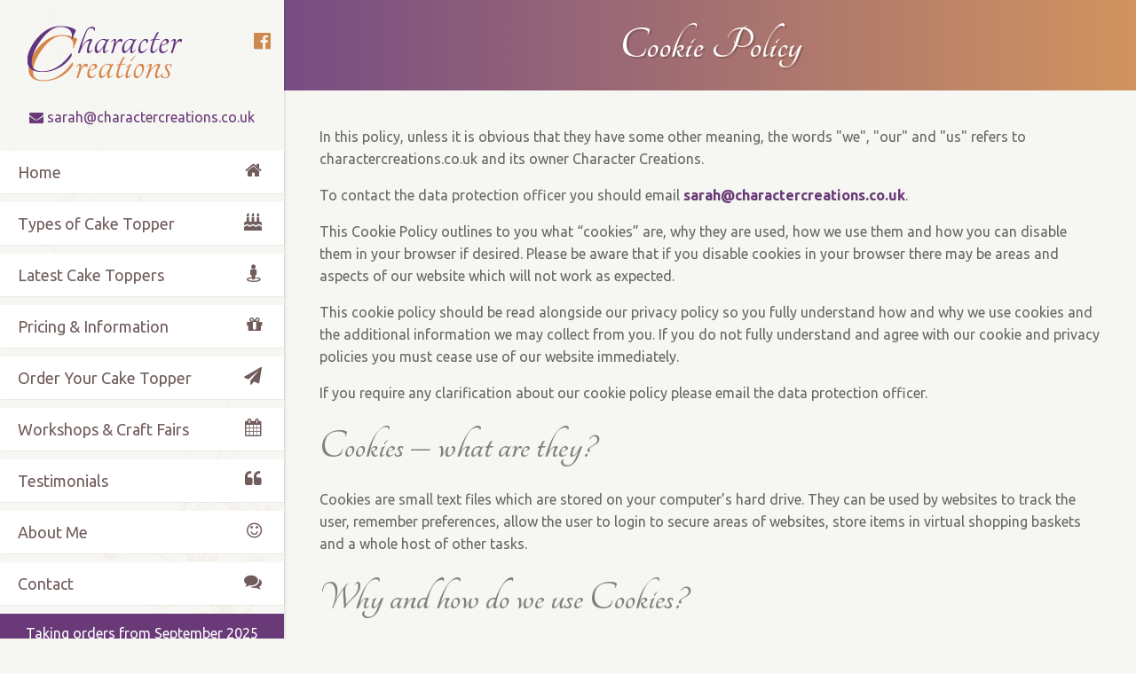

--- FILE ---
content_type: text/html; charset=UTF-8
request_url: https://www.charactercreations.co.uk/website-cookies-policy
body_size: 5349
content:
<!DOCTYPE html>
<!--[if lt IE 7]> <html class="no-js lt-ie10 lt-ie9 lt-ie8 lt-ie7" lang="en"> <![endif]-->
<!--[if IE 7]> <html class="no-js lt-ie10 lt-ie9 lt-ie8" lang="en"> <![endif]-->
<!--[if IE 8]> <html class="no-js lt-ie10 lt-ie9 " lang="en"> <![endif]-->
<!--[if IE 9]> <html class="no-js lt-ie10" lang="en"> <![endif]-->
<!--[if gt IE 9]><!--> <html class="no-js" lang="en"> <!--<![endif]-->
    <head>
        <meta charset="utf-8">
        <meta name="viewport" content="width=device-width, initial-scale=1.0">

        
                    <title>    Website Cookie Policy - Character Creations
</title>
        
        
                    <meta name="description" content="    Character Creations Cookie Policy
">
        
        <!-- Google Tag Manager -->
        <script>(function(w,d,s,l,i){w[l]=w[l]||[];w[l].push({'gtm.start':
                new Date().getTime(),event:'gtm.js'});var f=d.getElementsByTagName(s)[0],
                j=d.createElement(s),dl=l!='dataLayer'?'&l='+l:'';j.async=true;j.src=
                'https://www.googletagmanager.com/gtm.js?id='+i+dl;f.parentNode.insertBefore(j,f);
            })(window,document,'script','dataLayer','GTM-5W542KZ');</script>
        <!-- End Google Tag Manager -->

        <link rel="shortcut icon" href="https://www.charactercreations.co.uk/favicon.ico" type="image/x-icon">
        <link rel="apple-touch-icon" sizes="57x57" href="https://www.charactercreations.co.uk/touch-icons/apple-icon-57x57.png">
        <link rel="apple-touch-icon" sizes="60x60" href="https://www.charactercreations.co.uk/touch-icons/apple-icon-60x60.png">
        <link rel="apple-touch-icon" sizes="72x72" href="https://www.charactercreations.co.uk/touch-icons/apple-icon-72x72.png">
        <link rel="apple-touch-icon" sizes="76x76" href="https://www.charactercreations.co.uk/touch-icons/apple-icon-76x76.png">
        <link rel="apple-touch-icon" sizes="114x114" href="https://www.charactercreations.co.uk/touch-icons/apple-icon-114x114.png">
        <link rel="apple-touch-icon" sizes="120x120" href="https://www.charactercreations.co.uk/touch-icons/apple-icon-120x120.png">
        <link rel="apple-touch-icon" sizes="144x144" href="https://www.charactercreations.co.uk/touch-icons/apple-icon-144x144.png">
        <link rel="apple-touch-icon" sizes="152x152" href="https://www.charactercreations.co.uk/touch-icons/apple-icon-152x152.png">
        <link rel="apple-touch-icon" sizes="180x180" href="https://www.charactercreations.co.uk/touch-icons/apple-icon-180x180.png">
        <link rel="icon" type="image/png" sizes="192x192"  href="https://www.charactercreations.co.uk/touch-icons/android-icon-192x192.png">
        <link rel="icon" type="image/png" sizes="32x32" href="https://www.charactercreations.co.uk/touch-icons/favicon-32x32.png">
        <link rel="icon" type="image/png" sizes="96x96" href="https://www.charactercreations.co.uk/touch-icons/favicon-96x96.png">
        <link rel="icon" type="image/png" sizes="16x16" href="https://www.charactercreations.co.uk/touch-icons/favicon-16x16.png">
        <link rel="manifest" href="https://www.charactercreations.co.uk/touch-icons/manifest.json">
        <meta name="msapplication-TileImage" content="https://www.charactercreations.co.uk/touch-icons/ms-icon-144x144.png">

        <link rel="stylesheet" type="text/css" href="https://www.charactercreations.co.uk/css/plugins.css?v=201604302310">
        <link rel="stylesheet" type="text/css" href="https://www.charactercreations.co.uk/css/public.css?v=201604302310">

        <script type="text/javascript" src="https://www.charactercreations.co.uk/js/vendor/modernizr.js?v=201604302310"></script>

        
    </head>
    <body class="Base ">

        <!-- Google Tag Manager (noscript) -->
        <noscript><iframe src="https://www.googletagmanager.com/ns.html?id=GTM-5W542KZ" height="0" width="0" style="display:none;visibility:hidden"></iframe></noscript>
        <!-- End Google Tag Manager (noscript) -->

            <div class="LayoutBasic">

        <div class="LayoutBasic-sidebar">
            <div class="LayoutBasic-sidebar-scroll">
                <div class="Sidebar">

    <div class="Sidebar-header">
        <header class="Header">

    <div class="Header-top">

        <div class="Header-logo">
            <a href="https://www.charactercreations.co.uk" class="Sidebar-logo-link">
                <img src="https://www.charactercreations.co.uk/img/character_creations_logo.svg" alt="Character Creations" onerror="this.src='https://www.charactercreations.co.uk/img/character_creations_logo.png';this.onerror=null;"
                     class="Sidebar-logo-img"/>
            </a>
        </div>

        <div class="Header-buttons">
            <a class="Header-button js_openSidebar">
                <span class="fa fa-fw fa-bars"><span class="u-srOnly">Menu</span></span>
            </a>
        </div>

        <div class="Header-icons">

            

            <a href="https://www.facebook.com/charactercreationsonline/" target="_blank" class="Header-icon" title="Find me on Facebook">
                <span class="fa fa-fw fa-facebook-official"><span class="u-srOnly">Find me on Facebook</span></span>
            </a>

        </div>

    </div>

    <div class="Header-contact">
                    <a href="/cdn-cgi/l/email-protection#[base64]" class="Header-contact-link">
                <span class="fa fa-envelope">&nbsp;</span>&#x73;a&#x72;&#97;&#104;&#64;c&#x68;&#97;r&#x61;&#99;te&#114;c&#114;e&#97;t&#x69;&#111;&#x6e;s.co.&#117;&#107;
            </a>
            </div>

</header>
    </div>

    <div class="Sidebar-bottom">

        
        <div class="Sidebar-nav" id="sm-trig-stickyNav">
            <div id="sm-targ-stickyNav">
                <!-- This generates the root of the navigation (top level items) -->
<!-- $navigation is defined using a view composer in app/Providers/ViewServiceProvider.php -->

<nav class="Navigation Navigation--main">

    <!-- Mobile toggle button - shows/hides menu on mobile view - menu should always be shown on larger views regardless of toggle status -->
    
        
    

    <!-- Wrapper for mobile toggle - controls display based on toggle button status -->
    <div class="Navigation-inner">

        <!-- Make sure we actually have a menu and some items -->
        
            <!-- The root list - menus should nearly always be nested lists -->
        <ul class="Navigation-root">

            <!-- Loop over and display each of the items -->
            
            <!-- Add classes to item – status classes should always be applied to LI, not A tags for easier styling -->
            <li class="Navigation-item Navigation-item--top
                                                                ">

                <!-- Add the link - We check to see if the item has any children so we know whether to display it as dropdown or not -->
                <!-- Dropdown parent links do not have an href value, they only toggle the dropdown -->
                <a  class="Navigation-item-link"
                    target="_self"

                                            href="https://www.charactercreations.co.uk"
                                    >

                                            <span class="Navigation-item-icon fa fa-home">&nbsp;</span>
                    
                    <!-- Display the item name -->
                    <span class="Navigation-item-text">
                        Home
                    </span>
                </a>

                <!-- Check if we have any child items -->
                
            </li>
            
            <!-- Add classes to item – status classes should always be applied to LI, not A tags for easier styling -->
            <li class="Navigation-item Navigation-item--top
                has-items                                                 ">

                <!-- Add the link - We check to see if the item has any children so we know whether to display it as dropdown or not -->
                <!-- Dropdown parent links do not have an href value, they only toggle the dropdown -->
                <a  class="Navigation-item-link"
                    target="_self"

                                            href="https://www.charactercreations.co.uk/cake-toppers"
                                    >

                                            <span class="Navigation-item-icon fa fa-birthday-cake">&nbsp;</span>
                    
                    <!-- Display the item name -->
                    <span class="Navigation-item-text">
                        Types of Cake Topper
                    </span>
                </a>

                <!-- Check if we have any child items -->
                                    <ul class="Navigation-sub">

                        
                        
                            
                               
                                
                            
                        

                        <!-- Loop over and display each of the child items -->
                        <!-- This generates a navigation item - usually used for sub-items as root.blade.php takes care of displaying the top-level -->

<!-- Add classes to item – status classes should always be applied to LI, not A tags for easier styling -->
<li class="Navigation-item ">

    <!-- Add the link -->
    <a class="Navigation-item-link" target="_self"

                    href="https://www.charactercreations.co.uk/cake-toppers/wedding-cake-toppers"
            >
                    <span class="Navigation-item-icon fa fa-level-up fa-rotate-90">&nbsp;</span>
                <!-- Display the item name -->
        <span class="Navigation-item-text">
            Wedding Cake Toppers
        </span>
    </a>

    <!-- Check if we have any child items -->
    </li>
<!-- This generates a navigation item - usually used for sub-items as root.blade.php takes care of displaying the top-level -->

<!-- Add classes to item – status classes should always be applied to LI, not A tags for easier styling -->
<li class="Navigation-item ">

    <!-- Add the link -->
    <a class="Navigation-item-link" target="_self"

                    href="https://www.charactercreations.co.uk/cake-toppers/pet-cake-toppers"
            >
                    <span class="Navigation-item-icon fa fa-level-up fa-rotate-90">&nbsp;</span>
                <!-- Display the item name -->
        <span class="Navigation-item-text">
            Customised Pet Cake Toppers
        </span>
    </a>

    <!-- Check if we have any child items -->
    </li>
                    </ul>
                
            </li>
            
            <!-- Add classes to item – status classes should always be applied to LI, not A tags for easier styling -->
            <li class="Navigation-item Navigation-item--top
                                                                ">

                <!-- Add the link - We check to see if the item has any children so we know whether to display it as dropdown or not -->
                <!-- Dropdown parent links do not have an href value, they only toggle the dropdown -->
                <a  class="Navigation-item-link"
                    target="_self"

                                            href="https://www.charactercreations.co.uk/latest-cake-toppers"
                                    >

                                            <span class="Navigation-item-icon fa fa-street-view">&nbsp;</span>
                    
                    <!-- Display the item name -->
                    <span class="Navigation-item-text">
                        Latest Cake Toppers
                    </span>
                </a>

                <!-- Check if we have any child items -->
                
            </li>
            
            <!-- Add classes to item – status classes should always be applied to LI, not A tags for easier styling -->
            <li class="Navigation-item Navigation-item--top
                                                                ">

                <!-- Add the link - We check to see if the item has any children so we know whether to display it as dropdown or not -->
                <!-- Dropdown parent links do not have an href value, they only toggle the dropdown -->
                <a  class="Navigation-item-link"
                    target="_self"

                                            href="https://www.charactercreations.co.uk/pricing"
                                    >

                                            <span class="Navigation-item-icon fa fa-gift">&nbsp;</span>
                    
                    <!-- Display the item name -->
                    <span class="Navigation-item-text">
                        Pricing &amp; Information
                    </span>
                </a>

                <!-- Check if we have any child items -->
                
            </li>
            
            <!-- Add classes to item – status classes should always be applied to LI, not A tags for easier styling -->
            <li class="Navigation-item Navigation-item--top
                                                                ">

                <!-- Add the link - We check to see if the item has any children so we know whether to display it as dropdown or not -->
                <!-- Dropdown parent links do not have an href value, they only toggle the dropdown -->
                <a  class="Navigation-item-link"
                    target="_self"

                                            href="https://www.charactercreations.co.uk/order-your-cake-topper"
                                    >

                                            <span class="Navigation-item-icon fa fa-send">&nbsp;</span>
                    
                    <!-- Display the item name -->
                    <span class="Navigation-item-text">
                        Order Your Cake Topper
                    </span>
                </a>

                <!-- Check if we have any child items -->
                
            </li>
            
            <!-- Add classes to item – status classes should always be applied to LI, not A tags for easier styling -->
            <li class="Navigation-item Navigation-item--top
                                                                ">

                <!-- Add the link - We check to see if the item has any children so we know whether to display it as dropdown or not -->
                <!-- Dropdown parent links do not have an href value, they only toggle the dropdown -->
                <a  class="Navigation-item-link"
                    target="_self"

                                            href="https://www.charactercreations.co.uk/upcoming-events"
                                    >

                                            <span class="Navigation-item-icon fa fa-calendar">&nbsp;</span>
                    
                    <!-- Display the item name -->
                    <span class="Navigation-item-text">
                        Workshops &amp; Craft Fairs
                    </span>
                </a>

                <!-- Check if we have any child items -->
                
            </li>
            
            <!-- Add classes to item – status classes should always be applied to LI, not A tags for easier styling -->
            <li class="Navigation-item Navigation-item--top
                                                                ">

                <!-- Add the link - We check to see if the item has any children so we know whether to display it as dropdown or not -->
                <!-- Dropdown parent links do not have an href value, they only toggle the dropdown -->
                <a  class="Navigation-item-link"
                    target="_self"

                                            href="https://www.charactercreations.co.uk/testimonials"
                                    >

                                            <span class="Navigation-item-icon fa fa-quote-left">&nbsp;</span>
                    
                    <!-- Display the item name -->
                    <span class="Navigation-item-text">
                        Testimonials
                    </span>
                </a>

                <!-- Check if we have any child items -->
                
            </li>
            
            <!-- Add classes to item – status classes should always be applied to LI, not A tags for easier styling -->
            <li class="Navigation-item Navigation-item--top
                                                                ">

                <!-- Add the link - We check to see if the item has any children so we know whether to display it as dropdown or not -->
                <!-- Dropdown parent links do not have an href value, they only toggle the dropdown -->
                <a  class="Navigation-item-link"
                    target="_self"

                                            href="https://www.charactercreations.co.uk/about-me"
                                    >

                                            <span class="Navigation-item-icon fa fa-smile-o">&nbsp;</span>
                    
                    <!-- Display the item name -->
                    <span class="Navigation-item-text">
                        About Me
                    </span>
                </a>

                <!-- Check if we have any child items -->
                
            </li>
            
            <!-- Add classes to item – status classes should always be applied to LI, not A tags for easier styling -->
            <li class="Navigation-item Navigation-item--top
                                                                ">

                <!-- Add the link - We check to see if the item has any children so we know whether to display it as dropdown or not -->
                <!-- Dropdown parent links do not have an href value, they only toggle the dropdown -->
                <a  class="Navigation-item-link"
                    target="_self"

                                            href="https://www.charactercreations.co.uk/contact"
                                    >

                                            <span class="Navigation-item-icon fa fa-comments">&nbsp;</span>
                    
                    <!-- Display the item name -->
                    <span class="Navigation-item-text">
                        Contact
                    </span>
                </a>

                <!-- Check if we have any child items -->
                
            </li>
            
        </ul>

            </div>

</nav>
            </div>
        </div>

        
                    <div class="Sidebar-message u-content--positive">
                <p>Taking orders from September 2025</p>
            </div>
        
    </div>

</div>
            </div>
        </div>

        <div class="LayoutBasic-main">

            
            <div class="LayoutBasic-main-header">
                <header class="Header">

    <div class="Header-top">

        <div class="Header-logo">
            <a href="https://www.charactercreations.co.uk" class="Sidebar-logo-link">
                <img src="https://www.charactercreations.co.uk/img/character_creations_logo.svg" alt="Character Creations" onerror="this.src='https://www.charactercreations.co.uk/img/character_creations_logo.png';this.onerror=null;"
                     class="Sidebar-logo-img"/>
            </a>
        </div>

        <div class="Header-buttons">
            <a class="Header-button js_openSidebar">
                <span class="fa fa-fw fa-bars"><span class="u-srOnly">Menu</span></span>
            </a>
        </div>

        <div class="Header-icons">

            

            <a href="https://www.facebook.com/charactercreationsonline/" target="_blank" class="Header-icon" title="Find me on Facebook">
                <span class="fa fa-fw fa-facebook-official"><span class="u-srOnly">Find me on Facebook</span></span>
            </a>

        </div>

    </div>

    <div class="Header-contact">
                    <a href="/cdn-cgi/l/email-protection#[base64]" class="Header-contact-link">
                <span class="fa fa-envelope">&nbsp;</span>&#115;a&#x72;&#x61;&#104;&#64;&#99;h&#x61;r&#x61;&#99;&#116;e&#114;c&#x72;&#101;a&#116;i&#111;&#x6e;s.&#99;o.&#x75;&#x6b;
            </a>
            </div>

</header>
            </div>

            <div class="LayoutBasic-main-hero">
                    <div class="Hero">
        <div class="Hero-section">
            <h1 class="Hero-title">Cookie Policy</h1>
        </div>
    </div>
            </div>

            <div class="LayoutBasic-main-body">
                    <div class="Section u-content">

        <p>In this policy, unless it is obvious that they have some other meaning, the words "we", "our" and "us" refers to charactercreations.co.uk and its owner Character Creations.</p>

        <p>To contact the data protection officer you should email <a href="/cdn-cgi/l/email-protection#[base64]">&#x73;&#x61;r&#x61;h&#64;c&#104;&#97;&#114;acte&#x72;&#99;re&#x61;t&#x69;o&#x6e;&#x73;&#46;&#99;&#x6f;&#x2e;&#x75;&#107;</a>.</p>

        <p>This Cookie Policy outlines to you what “cookies” are, why they are used, how we use them and how you can disable them in your browser if desired. Please be aware that if you disable cookies in your browser there may be areas and aspects of our website which will not work as expected.</p>

        <p>This cookie policy should be read alongside our privacy policy so you fully understand how and why we use cookies and the additional information we may collect from you. If you do not fully understand and agree with our cookie and privacy policies you must cease use of our website immediately.</p>

        <p>If you require any clarification about our cookie policy please email the data protection officer.</p>

        <h2>Cookies – what are they?</h2>

        <p>Cookies are small text files which are stored on your computer’s hard drive. They can be used by websites to track the user, remember preferences, allow the user to login to secure areas of websites, store items in virtual shopping baskets and a whole host of other tasks.</p>

        <h2>Why and how do we use Cookies?</h2>

        <p>We use cookies to allow for a greater browsing experience for our users. As illustrated above, Cookies can perform a number of very useful tasks which allow this. We may also use Cookies to help us better understand our users, how they use our website and their preferences to further enhance our website and business.</p>

        <p>The Cookies we may use tend to fit into three main categories. A list of the three categories follows, along with an explanation of how and why we use Cookies in each instance.</p>

        <h3>Analytical Cookies</h3>

        <p>We may use anonymous analytics Cookies to track the number of users we have, the pages they visit, the duration of the visit, and a whole host of other useful information about how our users browse and engage our website.</p>

        <p>Knowing this information allows us to understand our audience reach, audience demographics, the success our marketing campaigns, which areas of our website are most popular, and clearer picture of how to design and implement new changes to our website and business going forward.</p>

        <p>We are not able to identify you as an individual using analytics Cookies.</p>

        <h3>Functionality Cookies</h3>

        <p>We may use Cookies as a method of storing information which allows you to browse and use our website efficiently.</p>

        <p>We may use such Cookies to perform tasks such as storing the items you have added to your online shopping cart, the information you filled into a form, your credentials to keep you logged into a secure area of the website, and to remember various other preferences.</p>

        <h3>Cookies from third-parties</h3>

        <p>The Web is an integrated place. Like most other websites, we may have third-party applications, programs, widgets and material on our website. Some of these may use Cookies to track various metrics, store preferences and customise their material to you.</p>

        <p>An example of this which is widely used across the Web is social media buttons which allow users to like, share and comment about what they find on websites and may result in Cookies being set.</p>

        <p>We cannot view or change third-party cookies, in the same way third-parties cannot view or change cookies set by us.</p>

        <h2>Turning Cookies off in your browser</h2>

        <p>If you decide to turn Cookies off in your browser you should be aware that certain areas and features of our website may not work as expected.</p>

        <p>The majority of mainstream, up-to-date browsers allow you to disabled Cookies. Usually you can find where to do this by going to the options or preference tab within your browser. We offer some links below which may help you:</p>

        <p>Firefox: <a href="https://support.mozilla.org/en-US/kb/enable-and-disable-cookies-website-preferences" target="_blank">Enable and disable cookies that websites use to track your preferences</a>.</p>

        <p>Internet Explorer: <a href="http://windows.microsoft.com/en-GB/windows-vista/block-or-allow-cookies" target="_blank">Block or allow cookies</a>.</p>

        <p>Google Chrome: <a href="https://support.google.com/accounts/answer/61416?hl=en" target="_blank">Enable or disable cookies</a>.</p>

        <p>For users worried about Cookies used by advertisers, you can learn much more about them and how to disable them by visit the <a href="http://youronlinechoices.eu" target="_blank">Your Online Choices</a>.</p>

        <p>You can email the data protection officer if you require any further information about Cookies.</p>

    </div>
            </div>

            <div class="LayoutBasic-main-body">
                
                                    <div class="Section Section--stripe Section--columns Section-stripe--lg">
                        <h2 class="Section-title">What can I create for you?</h2>
                        <a href="https://www.charactercreations.co.uk/contact" class="Button Button--ghost">
                            <span class="Button-text Button-text--lg">Get in Touch</span>
                        </a>
                    </div>
                            </div>

            <div class="LayoutBasic-main-footer">
                <footer class="Footer">
            <div class="Footer-column Footer-column--left">
            <p>
                &copy; Character Creations 2026 | 11 Admirals Close, Sherborne, Dorset, DT9 4AR
            </p>
        </div>
    
    <div class="Footer-column Footer-column--right">
        <p>
            <a href="https://www.charactercreations.co.uk/website-privacy-policy">Privacy</a> |
            <a href="https://www.charactercreations.co.uk/website-terms-conditions">Terms</a> |
            <a href="https://www.charactercreations.co.uk/website-cookies-policy">Cookies</a> |
            <a href="https://www.charactercreations.co.uk/sitemap">Sitemap</a>
            |

            <a href="https://dan-powell.uk" rel="nofollow" target="_blank">Dan Powell, Web Designer</a>
                
        </p>
    </div>
</footer>
            </div>

        </div>

    </div>

        <!-- Application JS -->
        <script data-cfasync="false" src="/cdn-cgi/scripts/5c5dd728/cloudflare-static/email-decode.min.js"></script><script type="text/javascript" src="https://www.charactercreations.co.uk/js/plugins.js?v=201604302310"></script>
        <script type="text/javascript" src="https://www.charactercreations.co.uk/js/base.js?v=201604302310"></script>

        
    <script defer src="https://static.cloudflareinsights.com/beacon.min.js/vcd15cbe7772f49c399c6a5babf22c1241717689176015" integrity="sha512-ZpsOmlRQV6y907TI0dKBHq9Md29nnaEIPlkf84rnaERnq6zvWvPUqr2ft8M1aS28oN72PdrCzSjY4U6VaAw1EQ==" data-cf-beacon='{"version":"2024.11.0","token":"9ad489d73e984675bcaaf57f0014bade","r":1,"server_timing":{"name":{"cfCacheStatus":true,"cfEdge":true,"cfExtPri":true,"cfL4":true,"cfOrigin":true,"cfSpeedBrain":true},"location_startswith":null}}' crossorigin="anonymous"></script>
</body>
</html>


--- FILE ---
content_type: text/css
request_url: https://www.charactercreations.co.uk/css/public.css?v=201604302310
body_size: 5739
content:
@import url(https://fonts.googleapis.com/css?family=Ubuntu:400,300,700|Tangerine:700);
/*! normalize.css v4.1.1 | MIT License | github.com/necolas/normalize.css */html{font-family:sans-serif;line-height:1.15;-ms-text-size-adjust:100%;-webkit-text-size-adjust:100%}body{margin:0}article,aside,details,figcaption,figure,footer,header,main,menu,nav,section,summary{display:block}audio,canvas,progress,video{display:inline-block}audio:not([controls]){display:none;height:0}progress{vertical-align:baseline}[hidden],template{display:none}a{background-color:transparent;-webkit-text-decoration-skip:objects}a:active,a:hover{outline-width:0}abbr[title]{border-bottom:none;text-decoration:underline;text-decoration:underline dotted}b,strong{font-weight:inherit;font-weight:bolder}dfn{font-style:italic}h1{font-size:2em;margin:.67em 0}mark{background-color:#ff0;color:#000}small{font-size:80%}sub,sup{font-size:75%;line-height:0;position:relative;vertical-align:baseline}sub{bottom:-.25em}sup{top:-.5em}img{border-style:none}svg:not(:root){overflow:hidden}code,kbd,pre,samp{font-family:monospace,monospace;font-size:1em}figure{margin:1em 40px}hr{box-sizing:content-box;height:0;overflow:visible}button,input,optgroup,select,textarea{font:inherit;margin:0}optgroup{font-weight:700}button,input{overflow:visible}button,select{text-transform:none}[type=reset],[type=submit],button,html [type=button]{-webkit-appearance:button}[type=button]::-moz-focus-inner,[type=reset]::-moz-focus-inner,[type=submit]::-moz-focus-inner,button::-moz-focus-inner{border-style:none;padding:0}[type=button]:-moz-focusring,[type=reset]:-moz-focusring,[type=submit]:-moz-focusring,button:-moz-focusring{outline:1px dotted ButtonText}fieldset{border:1px solid silver;margin:0 2px;padding:.35em .625em .75em}legend{box-sizing:border-box;color:inherit;display:table;max-width:100%;padding:0;white-space:normal}textarea{overflow:auto}[type=checkbox],[type=radio]{box-sizing:border-box;padding:0}[type=number]::-webkit-inner-spin-button,[type=number]::-webkit-outer-spin-button{height:auto}[type=search]{-webkit-appearance:textfield;outline-offset:-2px}[type=search]::-webkit-search-cancel-button,[type=search]::-webkit-search-decoration{-webkit-appearance:none}::-webkit-input-placeholder{color:inherit;opacity:.54}::-webkit-file-upload-button{-webkit-appearance:button;font:inherit}body{background:#f6f6f2;background-position:0 0,100% 0;background-repeat:no-repeat,no-repeat;background-attachment:fixed,fixed;overflow-y:scroll}@media screen and (min-width:1680px){body{background-image:url(../img/bg_main_left.png),url(../img/bg_main_right.png)}}*{box-sizing:border-box}.u-content a:active{text-decoration:none}.u-content p,.u-content p small{margin-bottom:1em}.u-content h1,.u-content h2{margin-top:.4em;margin-bottom:.4em}.u-content h3,.u-content h4,.u-content h5,.u-content h6{margin-top:1em;margin-bottom:1em}.u-content h1:first-child,.u-content h2:first-child,.u-content h3:first-child,.u-content h4:first-child,.u-content h5:first-child,.u-content h6:first-child,.u-content p:first-child{margin-top:0}.u-content h1:last-child,.u-content h2:last-child,.u-content h3:last-child,.u-content h4:last-child,.u-content h5:last-child,.u-content h6:last-child,.u-content p:last-child{margin-bottom:0}.u-content--positive,.u-content--positive a,.u-content--positive h1,.u-content--positive h1 small,.u-content--positive h2,.u-content--positive h2 small,.u-content--positive h3,.u-content--positive h3 small,.u-content--positive h4,.u-content--positive h4 small,.u-content--positive h5,.u-content--positive h5 small,.u-content--positive h6,.u-content--positive h6 small,.u-content--positive p{color:#fff}.u-content--positive a:hover{color:#e6e6e6}.u-content--negative,.u-content--negative h1,.u-content--negative h2,.u-content--negative h3,.u-content--negative h4,.u-content--negative h5,.u-content--negative h6,.u-content--negative p{color:#333}.u-content--negative h1 small,.u-content--negative h2 small,.u-content--negative h3 small,.u-content--negative h4 small,.u-content--negative h5 small,.u-content--negative h6 small{color:#fff}.u-content--negative a{color:#333}.u-content--negative a:hover{color:#1a1a1a}.u-content--lg{font-size:1.3em}.u-content--sm{font-size:.9em}.u-content--xs{font-size:.8em}img.u-center{display:block;margin-left:auto;margin-right:auto}img.u-left{display:block;float:left;margin-right:25px}img.u-right{display:block;float:right;margin-left:25px}.u-clear{clear:both}.u-clearFix:after,.u-clearFix:before{content:" ";display:table}.u-clearFix:after{clear:both}.u-block{display:block}.u-inlineBlock{display:inline-block}.u-inline{display:inline}hr.spacer{border:none;margin:0}p.u-lead{font-size:1.4em}.u-leadHeading,h1.u-lead,h2.u-lead,h3.u-lead,h4.u-lead,h5.u-lead,h6.u-lead{border-bottom:1px solid #693a77}.u-textLeft{text-align:left}.u-textRight{text-align:right}.u-textCenter{text-align:center}.u-textJustify{text-align:justify}.u-textNoWrap{white-space:nowrap}@media screen and (max-width:768px){.u-textCenter--sm{text-align:center}.u-textleft--sm{text-align:left}.u-textRight--sm{text-align:right}}@media screen and (max-width:768px){.u-textCenter--md{text-align:center}.u-textleft--md{text-align:left}.u-textRight--md{text-align:right}}.u-textKern{font-feature-settings:"kern" 1;font-kerning:normal;text-rendering:optimizeLegibility}.u-textTruncate{max-width:100%;overflow:hidden!important;text-overflow:ellipsis!important;white-space:nowrap!important;word-wrap:normal!important}.u-textLowerCase{text-transform:lowercase}.u-textUpperCase{text-transform:uppercase}.u-textCapitalize{text-transform:capitalize}.u-noJsShow{display:none!important}.no-js .u-noJsShow{display:block!important}.no-js .u-noJsHide{display:none!important}.u-srOnly{position:absolute;width:1px;height:1px;padding:0;margin:-1px;overflow:hidden;clip:rect(0,0,0,0);border:0}button,input,textarea{box-sizing:border-box}input,textarea{display:block;width:100%;padding:8px 16px;border:1px solid #eee;border-bottom:1px solid #aaa;background:#fff}textarea{resize:vertical}button:hover{cursor:pointer}body,html{margin:0;padding:0;background-color:#f6f6f2;font-family:Ubuntu,arial,helvetica,sans-serif;color:#666;font-size:16px;line-height:1.6;vertical-align:baseline}audio,canvas,iframe,img,svg,video{vertical-align:middle}a{transition:color .2s ease-in-out,background .2s ease-in-out,border .2s ease-in-out;font-weight:700;color:#693a77}a,a:hover{text-decoration:none}a:hover{color:#4b2955}p{margin:0;padding:0;line-height:1.6}p small{color:gray}p strong{font-weight:700}h1,h2,h3,h4,h5,h6{margin:.25em 0;padding:0;font-weight:400;color:gray;line-height:1.2}h1:first-child,h2:first-child,h3:first-child,h4:first-child,h5:first-child,h6:first-child{margin-top:0}h1 small,h2 small,h3 small,h4 small,h5 small,h6 small{color:#999;display:inline-block}h1 small:before,h2 small:before,h3 small:before,h4 small:before,h5 small:before,h6 small:before{content:" "}a>h1,a>h2,a>h3,a>h4,a>h5,a>h6,h1>a,h2>a,h3>a,h4>a,h5>a,h6>a{color:#693a77;text-decoration:none;font-weight:inherit}h1{font-size:4em}h1,h2{font-family:tangerine,georgia,times,serif}h2{font-size:3em}h3{font-size:1.6em;font-weight:300}h4{font-size:1.2em}h5,h6{font-size:1em}blockquote{font-family:Georgia,Times,cursive;font-style:italic;margin:0;line-height:1.4;border:none;text-align:justify}blockquote p{position:relative}blockquote p:before{margin-top:-10px;display:inline;float:left;content:url(../img/blockquote_left_sm.png)}blockquote p:after{display:inline;float:right;content:url(../img/blockquote_right_sm.png)}blockquote cite{clear:both;display:block;margin-top:1em;text-align:right;font-weight:700}blockquote cite:before{content:"– "}ol,ul{margin:0;padding:0}ol li,ul li{margin-bottom:25.6px;margin-left:25.6px}img{max-width:100%;height:auto}hr,img{border:none}hr{border-top:1px solid #cd894e}.Button{display:inline-block;padding:10px 25px;margin-top:5px;margin-bottom:5px;background:rgba(105,58,119,.2);border:1px solid rgba(105,58,119,.1);color:#4b2955;font-weight:400;text-align:center;vertical-align:middle;transition:background .2s ease-in-out,color .2s ease-in-out,border .2s ease-in-out,transform .2s ease-in-out}.Button:hover{background:rgba(161,100,179,.6);border:1px solid #874b99;color:#000;transform:scale(1.1)}.Button-text{display:block;line-height:1.2}.Button-text--md{font-size:14px;font-weight:400}.Button-text--lg{font-size:20px;font-weight:300}.Button--secondary{background:rgba(205,137,78,.2);border:1px solid #cd894e;color:#653e1d}.Button--secondary:hover{background:hsla(28,55%,75%,.6);border:1px solid #d8a476;color:#160d06}.Button--action{background:#693a77;border:1px solid #2c1932;color:#fff}.Button--action:hover{background:#a164b3;border:1px solid #874b99;color:#000}.Button--ghost{display:block;background:hsla(0,0%,100%,.15);border:1px solid hsla(0,0%,100%,.5);box-shadow:0 2px 4px 0 rgba(0,0,0,.1);text-shadow:rgba(0,0,0,.2) 1px 1px 1px}.Button--ghost:hover{background:rgba(0,0,0,.15);border:1px solid rgba(0,0,0,.25);color:#000}.Button--sm{font-size:16px;padding:8px 10px}.Button--block{display:block;width:100%}@media screen and (min-width:1024px){.Button-text--md{font-size:16px}.Button-text--lg{font-size:24px}}@media screen and (max-width:480px){.ContactDetails{font-size:.8em}}.ErrorBag{padding:25px;color:#693a77;border:#693a77;background:#e1dbdf}.ErrorBag-message{margin-bottom:1em}.ErrorBag-list{list-style:none}.ErrorBag-cta{margin-top:1em;text-align:center}.ErrorBag-item{padding:0;margin:0}.Feature{-ms-flex-wrap:wrap;flex-wrap:wrap}.Feature,.Feature-image{display:-ms-flexbox;display:flex;width:100%}.Feature-image{background-size:cover;background-position:50%;background-repeat:no-repeat;-ms-flex-align:center;align-items:center;-ms-flex-pack:center;justify-content:center;-ms-flex-direction:column;flex-direction:column}.Feature-image--primary{background-color:#e1dbdf}.Feature-image--secondary{background-color:#f0e6da}.Feature-image img,.Feature-image picture{width:100%;max-width:480px;height:auto}.Feature-image--full img,.Feature-image--full picture{width:100%;max-width:100%;height:auto}.Feature-text{width:100%;max-width:540px;margin-left:auto;margin-right:auto;padding:20px;display:-ms-flexbox;display:flex;-ms-flex-align:center;align-items:center;-ms-flex-pack:center;justify-content:center;-ms-flex-direction:column;flex-direction:column;text-align:center}.Feature-text--distribute{-ms-flex-pack:distribute;justify-content:space-around}.Feature-title{font-size:3rem;margin-bottom:.25em}.Feature-title a,.Feature a .Feature-title{color:#693a77}.Feature-title a:hover,.Feature a .Feature-title:hover{color:#cd894e}@media screen and (min-width:768px){.Feature{border-bottom:2px solid #f0e6da}.Feature:last-child{border-bottom:none}.Feature--reverse .Feature-text{-ms-flex-order:1;order:1}.Feature--reverse .Feature-image{-ms-flex-order:2;order:2}.Feature-image,.Feature-text{-ms-flex:5;flex:5}.Feature-text{padding:40px}}@media screen and (min-width:1440px){.Feature-text{font-size:18px}.Feature-title{font-size:4rem}}.no-flexboxlegacy .Feature-image,.no-flexboxlegacy .Feature-text{display:block}.Form-group{margin-bottom:12.5px}.Form-group--center{display:-ms-flexbox;display:flex;-ms-flex-pack:distribute;justify-content:space-around}.Form-group--stack{margin-bottom:20px}.has-error .Form-label{color:#693a77}.has-error .Form-input{border:1px solid #693a77}.has-error .Form-help{padding:3px 16px;color:#693a77;background:#e1dbdf}.Form-label{display:block;padding:8px 16px;padding-top:0;font-size:.9em}.Form-req{color:#e4354f}.Form-input{color:#693a77;box-shadow:inset 0 0 4px rgba(0,0,0,.1);border-radius:0}.Form-select{color:#693a77;width:100%;padding:5px;font-size:20px}.Form-alert{margin-bottom:25px;padding:25px;color:#693a77;border:#693a77;background:#cba8d5}.Form-info{padding:5px 10px;background:rgba(205,137,78,.1);color:gray;font-size:.85em}.Form--spaceless.Form-group{margin-bottom:0}.Gallery{display:-ms-flexbox;display:flex;-ms-flex-wrap:wrap;flex-wrap:wrap}.Gallery-item{width:50%;overflow:hidden}.Gallery-item img{transition:transform .5s ease-in-out;width:100%}.Gallery-item-link{position:relative;display:block}.Gallery-item-link:after{position:absolute;display:block;left:0;top:0;content:"";width:100%;height:100%;background:rgba(105,58,119,.2);transition:background-color .5s ease-in-out}.Gallery-item-link:hover{cursor:zoom-in}.Gallery-item-link:hover:after{background:rgba(205,137,78,.2)}.Gallery-item-link:hover img{transform:scale(1.2) rotate(5deg)}.Gallery-item:nth-child(4n) .Gallery-item-link:after,.Gallery-item:nth-child(4n+1) .Gallery-item-link:after{background:rgba(205,137,78,.2)}.Gallery-item:nth-child(4n) .Gallery-item-link:hover:after,.Gallery-item:nth-child(4n+1) .Gallery-item-link:hover:after{background:transparent}.Gallery-item:nth-child(4n) .Gallery-item-link:hover img,.Gallery-item:nth-child(4n+1) .Gallery-item-link:hover img{transform:scale(1.2) rotate(-5deg)}@media screen and (min-width:768px){.Gallery-item{width:33.333333%}.Gallery-item:nth-child(odd) .Gallery-item-link:after{background:rgba(105,58,119,.2)}.Gallery-item:nth-child(odd) .Gallery-item-link:hover:after{background:transparent}.Gallery-item:nth-child(2n) .Gallery-item-link:after{background:rgba(205,137,78,.2)}.Gallery-item:nth-child(2n) .Gallery-item-link:hover:after{background:transparent}}@media screen and (min-width:1440px){.Gallery-item{width:25%}}.touch .Gallery-item-link:before{position:absolute;display:block;right:20px;bottom:20px;font-family:FontAwesome;content:"\f00e";font-weight:400;font-size:30px;line-height:1;color:hsla(0,0%,100%,.9);text-shadow:rgba(0,0,0,.4) 1px 1px 1px}.Grid{padding:20px 20px 0}.Grid-row{display:-ms-flexbox;display:flex;-ms-flex-wrap:wrap;flex-wrap:wrap}.Grid-item{margin-bottom:20px;display:block;-ms-flex-order:6;order:6;width:100%;background-size:cover;background-position:50%;background-repeat:no-repeat}.Grid-item img{width:100%}.Grid-item--middle{display:-ms-flexbox;display:flex;-ms-flex-align:center;align-items:center}.Grid-item--first{-ms-flex-order:1;order:1}.Grid-item--last{-ms-flex-order:12;order:12}.Grid--borderless{padding:0}.Grid--borderless .Grid-row:last-child .Grid-item:last-child{margin:0}@media screen and (min-width:480px){.Grid{padding:40px 40px 0}.Grid-item{margin-bottom:40px}.Grid--borderless{padding:0}.Grid--borderless .Grid-row:last-child .Grid-item:last-child{margin:0}}@media screen and (min-width:768px){.Grid{padding:0}.Grid-row{margin-top:40px;margin-bottom:40px}.Grid-item,.Grid-row{padding-left:20px;padding-right:20px}.Grid-item{margin-bottom:0;-ms-flex:12;flex:12}.Grid-item--xs{-ms-flex:3;flex:3}.Grid-item--sm{-ms-flex:6;flex:6}.Grid-item--md{-ms-flex:12;flex:12}.Grid-item--lg{-ms-flex:16;flex:16}.Grid-item--xl{-ms-flex:24;flex:24}.Grid--reverse{-ms-flex-direction:row-reverse;flex-direction:row-reverse}.Grid--xs .Grid-row{margin-top:13.33333333px;margin-bottom:13.33333333px}.Grid--xs .Grid-item,.Grid--xs .Grid-row{padding-left:6.66666667px;padding-right:6.66666667px}.Grid--sm .Grid-row{margin-top:20px;margin-bottom:20px}.Grid--sm .Grid-item,.Grid--sm .Grid-row{padding-left:10px;padding-right:10px}.Grid--lg .Grid-row{margin-top:60px;margin-bottom:60px}.Grid--lg .Grid-item,.Grid--lg .Grid-row{padding-left:30px;padding-right:30px}.Grid--xl .Grid-row{margin-top:80px;margin-bottom:80px}.Grid--xl .Grid-item,.Grid--xl .Grid-row{padding-left:40px;padding-right:40px}.Grid--borderless .Grid-row{margin:0;padding:0;margin-left:-20px;margin-right:-20px}}.no-flexboxlegacy .Grid{display:block}.no-flexboxlegacy .Grid:after,.no-flexboxlegacy .Grid:before{content:" ";display:table}.no-flexboxlegacy .Grid:after{clear:both}.no-flexboxlegacy .Grid-item{display:block;float:left}.Hero{padding:0;margin:0;background:linear-gradient(270deg,rgba(205,137,78,.9),rgba(105,58,119,.9));text-align:center;color:#fff}.Hero a{text-decoration:underline}.Hero a,.Hero h1,.Hero h2,.Hero h3,.Hero h4,.Hero h5,.Hero h6{color:#fff}.Hero small{color:hsla(0,0%,100%,.6)}.Hero-section{padding:25px}.Hero-section--lg{padding:50px}.Hero-section--shade{border-top:1px solid hsla(0,0%,100%,.2);background:rgba(0,0,0,.1)}.Hero-title{color:#fff;font-size:44px;margin:0;margin-top:.25em;line-height:1;text-shadow:rgba(0,0,0,.2) 2px 2px 1px}.Hero-img{background-image:linear-gradient(0deg,#f0e6da,#e1dbdf)}.Hero-img img,.Hero-img picture{width:100%}.Hero-cta{padding:25px}.Hero-cta .Button{display:block;margin-bottom:.5em;color:#fff;text-decoration:none}.Hero-cta .Button:last-child{margin-bottom:0}.Hero-column{margin-bottom:10px}@media screen and (min-width:1024px){.Hero-columns{display:-ms-flexbox;display:flex;-ms-flex-pack:distribute;justify-content:space-around;padding:12.5px}.Hero-column{max-width:80ch;padding:12.5px;margin:0}}@media screen and (min-width:768px){.Hero-title{font-size:52px}.Hero-cta{display:-ms-flexbox;display:flex;-ms-flex-pack:distribute;justify-content:space-around}.Hero-cta .Button{margin-bottom:0}}.no-cssgradients .Hero{background-color:#693a77}.no-flexboxlegacy .Hero-column+.Hero-column{-ms-flex:10;flex:10}.Message{margin:40px;padding:20px;background:#e1dbdf;text-align:center}.Section{margin:20px}.Section-title{margin-top:.25em}.Section--stripe{background:linear-gradient(270deg,rgba(205,137,78,.9),rgba(105,58,119,.9));text-align:center;margin:0;padding:20px;color:#fff}.Section--stripe a,.Section--stripe h1,.Section--stripe h1 small,.Section--stripe h2,.Section--stripe h2 small,.Section--stripe h3,.Section--stripe h3 small,.Section--stripe h4,.Section--stripe h4 small,.Section--stripe h5,.Section--stripe h5 small,.Section--stripe h6,.Section--stripe h6 small,.Section--stripe p{color:#fff}.Section--stripe a:hover{color:#e6e6e6}.Section--stripe h1,.Section--stripe h2,.Section--stripe h3{margin-bottom:0}.Section--stripe--lg{padding:40px}.Section--columns{display:-ms-flexbox;display:flex;-ms-flex-pack:distribute;justify-content:space-around}.Section--columns .Button{display:-ms-flexbox;display:flex;-ms-flex-pack:center;justify-content:center;-ms-flex-direction:column;flex-direction:column;margin-left:20px;margin-right:20px}@media screen and (min-width:480px){.Section{margin:40px}.Section--stripe{margin:0;padding:40px}.Section--stripe--lg{padding:60px}}.no-cssgradients .Section--stripe{background-color:#693a77}.no-flexboxlegacy .Section-column{-ms-flex:1;flex:1}.Table{width:100%;margin-bottom:2em}.Table td{padding:10px;vertical-align:top}.Table td:first-child{text-align:right;font-weight:700}.Table td:last-child{width:20%}.Table td.default{font-weight:400;text-align:center}.Table tr{background-color:#e1dbdf}.Table tr:nth-child(2n){background-color:#f0e6da}.EventExcerpt{padding:40px;text-align:center;border-bottom:1px solid #cd894e}.EventExcerpt-date{font-weight:700}@media screen and (min-width:1025px){.EventExcerpt{display:-ms-flexbox;display:flex;padding:0}.EventExcerpt-column{-ms-flex:6;flex:6;padding:40px}}.EventShow-row{padding:0 20px}.EventShow-date,.EventShow-description,.EventShow-location,.EventShow-time{padding:20px}.EventShow-map{border:none;min-height:300px;width:100%}@media screen and (min-width:1025px){.EventShow-row{display:-ms-flexbox;display:flex;margin:40px 0}.EventShow-date,.EventShow-time{padding:0 20px}.EventShow-description,.EventShow-location{padding:0 20px;-ms-flex:6;flex:6}}.LayoutBasic{position:relative;background:#f6f6f2}.LayoutBasic-sidebar{position:fixed;top:0;width:100%;height:calc(100vh - 120px);overflow-y:scroll;transition:transform .3s ease-in-out;transform:translate(-100%);margin-top:120px;background-color:#f6f6f2;box-shadow:0 2px 4px 0 rgba(0,0,0,.2);z-index:1}.LayoutBasic-sidebar .Header{display:none}.LayoutBasic-main{margin-top:120px}.LayoutBasic-main .Header{display:block}@media screen and (min-width:1025px){.LayoutBasic{background:#f6f6f2;max-width:1680px;margin-left:auto;margin-right:auto;box-shadow:0 0 6px 0 rgba(0,0,0,.2);display:-ms-flexbox;display:flex}.LayoutBasic-sidebar{position:relative;top:auto;margin:0;height:auto;overflow-y:visible;-ms-flex-negative:0;flex-shrink:0;-ms-flex-preferred-size:auto;flex-basis:auto;box-sizing:border-box;width:320px;-ms-flex-order:1;order:1;background-color:#f6f6f2;box-shadow:0 2px 4px 0 rgba(0,0,0,.2);z-index:2;transform:none}.LayoutBasic-sidebar .Header{display:block}.LayoutBasic-main{margin:0;width:100%;-ms-flex-order:2;order:2}.LayoutBasic-main .Header{display:none}}@media screen and (min-width:1440px){.LayoutBasic-sidebar{width:420px}}.has-openSidebar .LayoutBasic-sidebar{transform:translate(0)}.has-openSidebar .LayoutBasic-main{height:calc(100vh - 120px);overflow-y:hidden}@media screen and (min-width:1025px){.has-openSidebar .LayoutBasic-sidebar{transform:none}.has-openSidebar .LayoutBasic-main{height:auto;overflow-y:visible}}@media screen and (min-width:1025px){.no-flexboxlegacy .LayoutBasic{display:block}.no-flexboxlegacy .LayoutBasic-main{position:absolute;top:0;width:100%;padding-left:320px}}@media screen and (min-width:1440px){.no-flexboxlegacy .LayoutBasic-main{padding-left:420px}}.no-flexboxlegacy.no-flexbox .LayoutBasic-sidebar{position:relative;top:auto;width:100%;height:auto;overflow-y:scroll;transform:translate(0);margin-top:0}.no-flexboxlegacy.no-flexbox .LayoutBasic-main{position:relative;top:auto;width:100%;padding-left:0}.Footer{padding:25px;font-size:.8em}.Footer-column--center,.Footer-column--left,.Footer-column--right{text-align:center}@media screen and (min-width:1440px){.Footer{display:-ms-flexbox;display:flex;-ms-flex-pack:distribute;justify-content:space-around}.Footer-column--left{text-align:left}.Footer-column--center{text-align:center}.Footer-column--right{text-align:right}}.Header{padding:25px;background:hsla(60,18%,96%,.9);width:100%;top:0;position:fixed;z-index:1}.Header:after,.Header:before{content:" ";display:table}.Header:after{clear:both}@media screen and (min-width:1025px){.Header{position:relative;top:auto}}.Header-logo{margin-right:15px;float:left}.Header-logo img{height:100%;max-height:70px}.Header-icons{width:5%;float:left}.Header-buttons{display:block;width:10%;float:right;text-align:right}.Header-icon{line-height:1;margin-top:5px;font-size:22px;color:#cd894e;display:inline-block}.Header-icon:hover{color:#693a77}.Header-icon:first-child{margin-top:10px}.Header-button{display:inline-block;padding:10px;background:#693a77;font-size:22px;color:#fff;border-radius:6px}.Header-button:hover{background:#cd894e;color:#fff;cursor:pointer}.Header-top:after,.Header-top:before{content:" ";display:table}.Header-top:after{clear:both}.Header-contact{display:none;width:100%;text-align:center;margin-top:25px}.Header-contact-link{font-weight:400}@media screen and (min-width:1025px){.Header-icons{width:5%;float:right}.Header-buttons{display:none}.Header-contact{display:block}}.Sitemap-list{list-style:none;background:rgba(105,58,119,.1)}.Sitemap-list--nested{padding-left:3em}.Sitemap-item{margin:0}.Sitemap-link{display:block;padding:5px 10px}.Sitemap-link:hover{background:#e1dbdf}.Sidebar{background-image:url(../img/bg_sidebar.png),url(../img/bg_sidebar_bottom.png);background-position:0 0,100% 100%;background-repeat:no-repeat,no-repeat}.Sidebar-message{background:#693a77;padding:10px 20px;text-align:center}.Sidebar .is-fixed{position:fixed;top:0;width:380px}.Navigation{text-align:left}.Navigation-root{margin:0;padding:0;list-style:none}.Navigation-sub .Navigation-item-link{border-top:1px solid rgba(0,0,0,.1);opacity:.7;padding-left:2em}.Navigation-item{display:block;padding:0;margin:0}.Navigation-item-link{display:block;padding:10px 20px;background:#fff;box-shadow:1px 1px 0 0 rgba(0,0,0,.05);font-size:18px;font-weight:400;color:#715c5c;letter-spacing:0;transition:transform .2s ease-in-out,background .2s ease-in-out,color .2s ease-in-out}.Navigation-item-link:active,.Navigation-item-link:hover{background:#faf3ed;color:#cd894e;transform:scale(1.05)}.Navigation-item.is-active>.Navigation-item-link{background:#cd894e;color:#fff}.Navigation-item--top{margin-bottom:10px}@media screen and (min-width:1025px){.Navigation-sub{display:none}.Navigation-item.is-active>.Navigation-sub,.Navigation-item.is-parent>.Navigation-sub{display:block}.Navigation-item--top>.Navigation-item-link .Navigation-item-icon{float:right;display:block;font-size:20px;line-height:1.2}.Navigation-item.is-active>.Navigation-item-link{position:relative;background:#cd894e;color:#fff}.Navigation-item.is-active>.Navigation-item-link:after{display:block;content:" ";width:0;height:0;position:absolute;right:-48px;top:0;border:24px solid #cd894e;border-top-color:transparent;border-right-color:transparent;border-bottom-color:transparent}}@media screen and (min-width:768px) and (max-width:1024px){.Navigation-root{display:-ms-flexbox;display:flex;-ms-flex-wrap:wrap;flex-wrap:wrap}.Navigation-item{width:50%;padding:0 1em}.Navigation-item.has-items{width:100%}.Navigation-item.has-items .Navigation-sub{display:-ms-flexbox;display:flex;-ms-flex-wrap:wrap;flex-wrap:wrap}.Navigation-item.has-items .Navigation-sub .Navigation-item{padding:0;width:33%}.Navigation-item.has-items .Navigation-sub .Navigation-item-link{height:100%;border:none}}

--- FILE ---
content_type: application/javascript
request_url: https://www.charactercreations.co.uk/js/base.js?v=201604302310
body_size: 188
content:
!function(){for(var method,noop=function(){},methods=["assert","clear","count","debug","dir","dirxml","error","exception","group","groupCollapsed","groupEnd","info","log","markTimeline","profile","profileEnd","table","time","timeEnd","timeline","timelineEnd","timeStamp","trace","warn"],length=methods.length,console=window.console=window.console||{};length--;)method=methods[length],console[method]||(console[method]=noop)}();var debug=function(object,label){1==enable_debug&&console.log(object,label)},enable_debug=!0;autosize(document.querySelectorAll("textarea")),function(){function init(){initEvents()}function initEvents(){for(i=0;i<openbtn.length;i++)openbtn[i].addEventListener("click",toggleMenu),closebtn&&closebtn.addEventListener("click",toggleMenu)}function toggleMenu(){return!isAnimating&&(isAnimating=!0,isOpen?(console.log("closing sidebar"),classie.remove(bodyEl,"has-openSidebar"),setTimeout(function(){isAnimating=!1},300),document.cookie="sidebar=false; path=/"):(console.log("opening sidebar"),classie.add(bodyEl,"has-openSidebar"),document.cookie="sidebar=true; path=/",isAnimating=!1),void(isOpen=!isOpen))}var bodyEl=document.body,openbtn=(document.getElementById("js_content"),document.querySelectorAll(".js_openSidebar")),closebtn=(document.querySelectorAll(".js_openSidebar"),document.getElementById("js_closeSidebar")),isOpen=!1,isAnimating=!1;init()}();

--- FILE ---
content_type: text/plain
request_url: https://www.google-analytics.com/j/collect?v=1&_v=j102&a=1474564040&t=pageview&_s=1&dl=https%3A%2F%2Fwww.charactercreations.co.uk%2Fwebsite-cookies-policy&ul=en-us%40posix&dt=Website%20Cookie%20Policy%20-%20Character%20Creations&sr=1280x720&vp=1280x720&_u=YEBAAAABAAAAAC~&jid=1462287931&gjid=1788700884&cid=649378999.1769714412&tid=UA-20404422-1&_gid=353979447.1769714412&_r=1&_slc=1&gtm=45He61r1n815W542KZv76190277za200zd76190277&gcd=13l3l3l3l1l1&dma=0&tag_exp=103116026~103200004~104527907~104528500~104684208~104684211~115616985~115938466~115938468~116185181~116185182~116988316~117041587&z=950818053
body_size: -454
content:
2,cG-E7MM9GW0JH

--- FILE ---
content_type: image/svg+xml
request_url: https://www.charactercreations.co.uk/img/character_creations_logo.svg
body_size: 15748
content:
<?xml version="1.0" encoding="UTF-8"?>
<svg viewBox="0 0 230 86" width="230" height="86" version="1.1" xmlns="http://www.w3.org/2000/svg" xmlns:xlink="http://www.w3.org/1999/xlink" preserveAspectRatio="true">
    <defs>
        <polygon id="path-1" points="16.0991158 20.8189714 16.0991158 0.9904 0.244813279 0.9904 0.244813279 20.8189714 16.0991158 20.8189714"></polygon>
        <polygon id="path-3" points="67.6341032 0.412571429 0.00091368421 0.412571429 0.00091368421 64.1746286 67.6341032 64.1746286"></polygon>
    </defs>
    <g id="Page-1" stroke="none" stroke-width="1" fill="none" fill-rule="evenodd">
        <g id="Page-1-Copy" transform="translate(7.000000, 4.000000)">
            <path d="M63.2127853,32.2845714 C63.3978063,31.8182857 63.5622695,31.0937143 63.7038905,30.1154286 C63.8409432,29.1371429 63.9117537,28.2777143 63.9117537,27.528 C63.9117537,26.1337143 63.6787642,24.6868571 63.2127853,23.1942857 C62.7468063,21.7062857 61.8856589,20.3531429 60.6270589,19.1417143 C59.3707432,17.928 57.6941326,16.952 55.5972274,16.2022857 C53.5003221,15.4617143 50.7752589,15.0868571 47.4220379,15.0868571 C44.7198168,15.0868571 42.2026168,15.6217143 39.8772905,16.696 C37.5473958,17.7634286 35.3568379,19.048 33.3079011,20.5405714 C30.9780063,22.216 28.34888,24.6868571 25.4136695,27.9485714 C22.4807432,31.2125714 19.7054274,34.872 17.0991432,38.9268571 C14.4882905,42.9817143 12.3228589,47.2697143 10.6005642,51.7908571 C8.87598526,56.312 8.01712211,60.7211429 8.01712211,65.0068571 C8.01712211,67.3405714 8.43513263,69.2468571 9.27572211,70.7371429 C10.1117432,72.2297143 11.20588,73.3977143 12.5581326,74.232 C13.9081011,75.0731429 15.4682168,75.656 17.23848,75.9828571 C19.0064589,76.3074286 20.8224063,76.472 22.6886063,76.472 C30.5143116,76.472 37.6410484,74.3965714 44.0688168,70.248 C50.4988695,66.1017143 56.5977116,60.0674286 62.37448,52.1405714 C62.6531537,51.768 62.8861432,51.5828571 63.0734484,51.5828571 C63.4457747,51.5828571 63.63308,52.2342857 63.63308,53.5394286 C63.63308,54.2845714 63.5120168,54.9177143 63.2813116,55.4274286 C63.0506063,55.9417143 62.7924905,56.4285714 62.5138168,56.8994286 C58.2286379,63.3291429 52.5683642,68.3851429 45.53528,72.0628571 C38.5021958,75.7497143 30.7929853,77.5874286 22.4099326,77.5874286 C19.7054274,77.5874286 17.1197011,77.3314286 14.6550379,76.8194286 C12.1835221,76.3074286 9.99524842,75.4205714 8.08793263,74.1611429 C6.17604842,72.904 4.66390105,71.2262857 3.54463789,69.1302857 C2.42537474,67.0342857 1.86802737,64.4011429 1.86802737,61.2308571 C1.86802737,57.6902857 2.54186947,54.0537143 3.89412211,50.3211429 C5.24409053,46.5931429 6.98922737,43.0068571 9.13410105,39.5554286 C11.2766905,36.1108571 13.6751116,32.8925714 16.3316484,29.9097143 C18.9859011,26.9268571 21.6629958,24.408 24.3652168,22.3577143 C27.7184379,19.7474286 31.4439853,17.672 35.5441432,16.1382857 C39.6420168,14.5931429 43.92948,13.8274286 48.39968,13.8274286 C51.7529011,13.8274286 55.1769326,14.1771429 58.6717747,14.8765714 C62.1643326,15.576 65.4010589,16.8125714 68.3842379,18.5817143 C69.1266063,18.9542857 69.5012168,19.5165714 69.5012168,20.2594286 C68.8502168,21.3771429 68.0096274,23.1257143 66.9863011,25.5005714 C65.9606905,27.88 65.1223853,30.0011429 64.4691011,31.8617143 L63.2127853,32.2845714 Z" id="Fill-1" fill="#D88549"></path>
            <path d="M70.5373347,38.28 C72.8603768,29.3977143 72.9151979,29.3428571 75.54204,22.1154286 C76.8760189,18.4445714 77.8742189,16.5085714 79.2584505,13.2285714 C81.5632189,7.76342857 82.5842611,6.20914286 83.7971768,5.064 C85.9443347,3.03428571 87.8356611,2.44228571 90.3140295,2.44228571 C91.2208611,2.44228571 91.9746505,2.61828571 92.5731137,2.96571429 C93.1715768,3.32 93.5827347,3.76342857 93.8111558,4.30057143 C94.0395768,4.83771429 94.0989663,5.43428571 93.9984611,6.09485714 C93.8933874,6.75542857 93.5941558,7.4 93.0984821,8.01714286 C93.0162505,8.14285714 92.9134611,8.184 92.7901137,8.14285714 C92.6667663,8.09942857 92.6050926,7.99657143 92.6050926,7.832 C92.7672716,7.00685714 92.5228611,6.22057143 91.86044,5.48 C91.2003032,4.73485714 90.1472821,4.36228571 88.7036611,4.36228571 C86.7620821,4.36228571 85.4783558,5.10057143 84.2106189,6.504 C82.6824821,8.18857143 82.5408611,9.63542857 81.5426611,11.6422857 C80.7271979,13.2697143 80.0099558,15.9097143 79.4503242,17.2354286 C76.9331242,23.1988571 77.4539242,22.4788571 75.1834189,30.6914286 C76.0080189,29.0891429 76.9628189,27.5805714 78.0478189,26.1542857 C79.1305347,24.7371429 80.2383768,23.5097143 81.3759137,22.4788571 C82.5088821,21.448 83.65784,20.632 84.8205032,20.0377143 C85.9808821,19.4457143 87.1024295,19.1485714 88.1874295,19.1485714 C88.8064505,19.1485714 89.2724295,19.304 89.5785137,19.6148571 C89.8914505,19.9234286 90.0444926,20.2822857 90.0444926,20.6982857 C90.0444926,21.3702857 89.8137874,22.12 89.3478084,22.9405714 C88.2628084,24.856 87.3742505,26.8148571 86.6775663,28.8285714 C85.9808821,30.8445714 85.6336821,32.6777143 85.6336821,34.3302857 C85.6336821,35.0548571 85.7204821,35.6468571 85.9055032,36.1131429 C86.0836716,36.5794286 86.3806189,36.8102857 86.7940611,36.8102857 C87.3080084,36.8102857 87.8630716,36.5382857 88.4592505,35.9965714 C89.0508611,35.4571429 89.5785137,34.8468571 90.0444926,34.1771429 C90.1998189,34.0697143 90.3551453,34.0857143 90.5104716,34.216 C90.6635137,34.3417143 90.7137663,34.5131429 90.6635137,34.7165714 C90.3551453,35.1851429 89.9668295,35.6605714 89.5031347,36.1497143 C89.03944,36.6411429 88.5369137,37.1074286 87.9932716,37.5462857 C87.4519137,37.9828571 86.8968505,38.3348571 86.3303663,38.5931429 C85.7615979,38.8537143 85.2453663,38.9794286 84.7816716,38.9794286 C83.4910926,38.9794286 82.8469453,37.8937143 82.8469453,35.7245714 C82.8469453,33.864 83.1553137,31.8388571 83.7743347,29.6445714 C84.3933558,27.448 85.1402926,25.4982857 86.0197137,23.7931429 C86.3303663,23.2788571 86.4834084,22.8377143 86.4834084,22.4788571 C86.4834084,22.0125714 86.2001663,21.7817143 85.6336821,21.7817143 C84.7040084,21.7817143 83.6966716,22.1451429 82.6139558,22.8651429 C81.53124,23.592 80.4188295,24.6502857 79.2858611,26.0422857 C78.1483242,27.4365714 77.0656084,29.1257143 76.0354295,31.1165714 C75.0006821,33.1028571 74.0710084,35.3382857 73.2464084,37.8182857 C73.1436189,38.1817143 72.8717979,38.4628571 72.4355137,38.6685714 C71.9946611,38.8765714 71.5697979,38.9794286 71.1563558,38.9794286 C70.5875874,38.9794286 70.3842926,38.7462857 70.5373347,38.28" id="Fill-3" fill="#61347F"></path>
            <path d="M98.5588874,36.3449143 C99.1276558,36.3449143 99.8631716,35.9449143 100.765435,35.1449143 C101.667698,34.3426286 102.608793,33.2980571 103.591003,32.0066286 C104.570929,30.7174857 105.539435,29.2546286 106.494235,27.6317714 C107.449035,26.0020571 108.28734,24.3632 109.009151,22.7106286 C108.803572,22.0432 108.323887,21.4992 107.576951,21.0854857 C106.830014,20.6740571 105.964298,20.4660571 104.984372,20.4660571 C103.849119,20.4660571 102.780108,20.7654857 101.772772,21.3574857 C100.765435,21.9517714 99.8768768,22.7746286 99.1002453,23.8329143 C98.3258979,24.8912 97.7068768,26.1483429 97.2431821,27.5906286 C96.7794874,29.0397714 96.5464979,30.6397714 96.5464979,32.3929143 C96.5464979,33.5312 96.7406558,34.4752 97.1289716,35.2203429 C97.5127189,35.9700571 97.9901189,36.3449143 98.5588874,36.3449143 M112.026593,34.1026286 C112.131666,33.9974857 112.261866,33.9974857 112.414908,34.1026286 C112.570235,34.2032 112.620487,34.3586286 112.570235,34.5643429 C111.487519,36.0614857 110.41394,37.1700571 109.356351,37.8946286 C108.301045,38.6169143 107.410203,38.9780571 106.688393,38.9780571 C106.222414,38.9780571 105.847803,38.7472 105.564561,38.2809143 C105.279035,37.8192 105.100866,37.1860571 105.023203,36.3860571 C104.94554,35.5837714 104.972951,34.6809143 105.100866,33.6752 C105.228782,32.6649143 105.448066,31.6203429 105.758719,30.5369143 C104.365351,32.7037714 102.894319,34.5780571 101.345624,36.1506286 C99.7969295,37.7254857 98.3007716,38.6694857 96.8548663,38.9780571 C95.9274768,38.9780571 95.1394242,38.5300571 94.4952768,37.6226286 C93.8488453,36.7197714 93.5267716,35.3140571 93.5267716,33.4009143 C93.5267716,31.6934857 93.8762558,30.0043429 94.57294,28.3266286 C95.2696242,26.6512 96.2107189,25.1243429 97.3962242,23.7574857 C98.5862979,22.3929143 99.9522558,21.2957714 101.500951,20.4660571 C103.047361,19.6409143 104.673719,19.2249143 106.37774,19.2249143 C107.307414,19.2249143 108.106887,19.3277714 108.776161,19.5357714 C109.450003,19.7437714 110.06674,20.0546286 110.635508,20.4660571 C110.943877,20.2077714 111.36874,19.9609143 111.912382,19.7300571 C112.45374,19.4969143 112.958551,19.3803429 113.422245,19.3803429 C113.680361,19.3803429 113.758024,19.5129143 113.655235,19.7712 C112.465161,21.2157714 111.448687,22.8134857 110.596677,24.5689143 C109.744666,26.3243429 109.086814,28.0317714 108.623119,29.6820571 C108.15714,31.3346286 107.860193,32.7952 107.732277,34.0592 C107.602077,35.3277714 107.695729,36.1917714 108.004098,36.6580571 C108.259929,37.0169143 108.725908,37.0329143 109.397466,36.6923429 C110.06674,36.3586286 110.943877,35.4923429 112.026593,34.1026286" id="Fill-5" fill="#61347F"></path>
            <path d="M123.252574,21.3190857 C123.252574,22.0916571 123.174911,22.9968 123.019584,24.0276571 C122.866542,25.0608 122.658679,26.0916571 122.400563,27.1270857 C123.433026,24.6516571 124.568279,22.6996571 125.806321,21.2779429 C127.046647,19.8562286 128.387479,19.1499429 129.833384,19.1499429 C130.399868,19.1499429 130.9161,19.3030857 131.379795,19.6162286 C131.845774,19.9248 132.078763,20.3613714 132.078763,20.9305143 C132.078763,21.3465143 131.923437,21.8745143 131.612784,22.5168 C131.302132,23.1613714 130.993763,23.6390857 130.683111,23.9522286 C130.374742,24.1579429 130.219416,24.0802286 130.219416,23.7168 C130.219416,22.8390857 129.625521,22.4025143 128.440016,22.4025143 C126.630921,22.4025143 125.006847,23.7579429 123.560942,26.4665143 C122.117321,29.1773714 120.749079,32.9350857 119.4585,37.7396571 C119.355711,38.2585143 119.008511,38.5922286 118.414616,38.7476571 C117.820721,38.9008 117.315911,38.9785143 116.904753,38.9785143 C116.338268,38.9785143 116.208068,38.6950857 116.518721,38.1259429 C116.982416,37.0425143 117.420984,35.8676571 117.832142,34.6036571 C118.245584,33.3350857 118.645321,32.0573714 119.033637,30.7682286 C119.421953,29.4768 119.741742,28.2128 120.002142,26.9693714 C120.257974,25.7328 120.465837,24.5968 120.621163,23.5613714 C120.826742,22.0139429 120.568626,21.2436571 119.846816,21.2436571 C119.433374,21.2436571 118.955974,21.4722286 118.414616,21.9385143 C117.873258,22.4025143 117.368447,22.9396571 116.904753,23.5613714 C116.699174,23.6665143 116.518721,23.6550857 116.363395,23.5248 C116.208068,23.3968 116.180658,23.2276571 116.285732,23.0196571 C117.060079,22.0413714 117.923511,21.1499429 118.878311,20.3499429 C119.833111,19.5499429 120.723953,19.1499429 121.548553,19.1499429 C122.683805,19.1499429 123.252574,19.8722286 123.252574,21.3190857" id="Fill-7" fill="#61347F"></path>
            <path d="M136.410312,36.3449143 C136.97908,36.3449143 137.714596,35.9449143 138.616859,35.1449143 C139.519122,34.3426286 140.462501,33.2980571 141.444712,32.0066286 C142.422354,30.7174857 143.390859,29.2546286 144.347943,27.6317714 C145.300459,26.0020571 146.138764,24.3632 146.862859,22.7106286 C146.654996,22.0432 146.177596,21.4992 145.430659,21.0854857 C144.681438,20.6740571 143.815722,20.4660571 142.835796,20.4660571 C141.700543,20.4660571 140.631533,20.7654857 139.624196,21.3574857 C138.616859,21.9517714 137.728301,22.7746286 136.953954,23.8329143 C136.177322,24.8912 135.560585,26.1483429 135.094606,27.5906286 C134.630912,29.0397714 134.397922,30.6397714 134.397922,32.3929143 C134.397922,33.5312 134.59208,34.4752 134.980396,35.2203429 C135.366427,35.9700571 135.841543,36.3449143 136.410312,36.3449143 M149.880301,34.1026286 C149.983091,33.9974857 150.113291,33.9974857 150.268617,34.1026286 C150.423943,34.2032 150.474196,34.3586286 150.423943,34.5643429 C149.338943,36.0614857 148.267648,37.1700571 147.210059,37.8946286 C146.152469,38.6169143 145.261627,38.9780571 144.539817,38.9780571 C144.073838,38.9780571 143.699227,38.7472 143.415985,38.2809143 C143.132743,37.8192 142.952291,37.1860571 142.876912,36.3860571 C142.796964,35.5837714 142.824375,34.6809143 142.952291,33.6752 C143.080206,32.6649143 143.299491,31.6203429 143.610143,30.5369143 C142.216775,32.7037714 140.745743,34.5780571 139.199333,36.1506286 C137.650638,37.7254857 136.152196,38.6694857 134.708575,38.9780571 C133.778901,38.9780571 132.990848,38.5300571 132.348985,37.6226286 C131.700269,36.7197714 131.38048,35.3140571 131.38048,33.4009143 C131.38048,31.6934857 131.72768,30.0043429 132.424364,28.3266286 C133.123333,26.6512 134.062143,25.1243429 135.249933,23.7574857 C136.437722,22.3929143 137.805964,21.2957714 139.354659,20.4660571 C140.901069,19.6409143 142.527427,19.2249143 144.229164,19.2249143 C145.158838,19.2249143 145.958312,19.3277714 146.629869,19.5357714 C147.301427,19.7437714 147.920448,20.0546286 148.486933,20.4660571 C148.797585,20.2077714 149.222448,19.9609143 149.766091,19.7300571 C150.305164,19.4969143 150.809975,19.3803429 151.273669,19.3803429 C151.531785,19.3803429 151.609448,19.5129143 151.506659,19.7712 C150.318869,21.2157714 149.300112,22.8134857 148.448101,24.5689143 C147.598375,26.3243429 146.938238,28.0317714 146.474543,29.6820571 C146.010848,31.3346286 145.713901,32.7952 145.585985,34.0592 C145.455785,35.3277714 145.547154,36.1917714 145.855522,36.6580571 C146.113638,37.0169143 146.579617,37.0329143 147.248891,36.6923429 C147.920448,36.3586286 148.797585,35.4923429 149.880301,34.1026286" id="Fill-9" fill="#61347F"></path>
            <path d="M165.518235,25.4208 C165.257835,25.4208 165.129919,25.2905143 165.129919,25.0345143 C165.543361,24.0036571 165.557066,23.0985143 165.168751,22.3259429 C164.782719,21.5510857 163.994666,21.1602286 162.809161,21.1602286 C161.982277,21.1602286 161.207929,21.4619429 160.486119,22.0539429 C159.762024,22.6482286 159.143003,23.4733714 158.626772,24.5316571 C158.11054,25.5899429 157.699382,26.8310857 157.388729,28.2482286 C157.080361,29.6699429 156.922751,31.2059429 156.922751,32.8585143 C156.922751,35.3888 157.802172,36.6573714 159.556445,36.6573714 C161.568835,36.6573714 163.583508,35.4413714 165.595898,33.0116571 C165.799193,32.9088 165.981929,32.9248 166.137256,33.0528 C166.290298,33.1830857 166.315424,33.3750857 166.214919,33.6333714 C165.027129,35.1328 163.70914,36.4128 162.265519,37.4688 C160.819614,38.5293714 159.401119,39.0596571 158.007751,39.0596571 C156.872498,39.0596571 155.929119,38.6436571 155.184466,37.8185143 C154.432961,36.9910857 154.060635,35.8550857 154.060635,34.4105143 C154.060635,32.6025143 154.355298,30.7945143 154.951477,28.9842286 C155.543087,27.1785143 156.317435,25.5533714 157.272235,24.1065143 C158.227035,22.6596571 159.32574,21.4848 160.563782,20.5796571 C161.801824,19.6790857 163.064993,19.2265143 164.357856,19.2265143 C165.440572,19.2265143 166.290298,19.4870857 166.909319,19.9990857 C167.52834,20.5156571 167.838993,21.1396571 167.838993,21.8596571 C167.838993,22.1202286 167.761329,22.4265143 167.608287,22.7876571 C167.452961,23.1510857 167.258803,23.5099429 167.025814,23.8710857 C166.795108,24.2345143 166.534708,24.5568 166.251466,24.8402286 C165.96594,25.1236571 165.721529,25.3225143 165.518235,25.4208" id="Fill-11" fill="#61347F"></path>
            <path d="M183.397207,19.4576 C183.655323,19.5650286 183.760397,19.7181714 183.70786,19.9238857 C183.655323,20.1296 183.422334,20.2621714 183.01346,20.3101714 C182.186576,20.3627429 181.270607,20.4153143 180.263271,20.4656 C179.255934,20.5158857 178.237176,20.5958857 177.206997,20.6987429 C176.172249,23.2793143 175.320239,25.7570286 174.650965,28.1341714 C173.979407,30.5067429 173.643628,32.4724571 173.643628,34.0198857 C173.643628,35.7798857 174.315186,36.6576 175.658302,36.6576 C176.999134,36.6576 178.470165,35.4667429 180.069113,33.0896 C180.224439,32.9867429 180.379765,33.0004571 180.532807,33.1307429 C180.688134,33.2587429 180.738386,33.4530286 180.688134,33.7113143 C180.224439,34.4336 179.694502,35.1170286 179.102892,35.7638857 C178.508997,36.4107429 177.901397,36.9661714 177.282376,37.4324571 C176.663355,37.8941714 176.06946,38.2690286 175.500692,38.5524571 C174.934207,38.8381714 174.470513,38.9798857 174.109607,38.9798857 C172.972071,38.9798857 172.136049,38.6324571 171.594692,37.9330286 C171.051049,37.2381714 170.781513,36.3970286 170.781513,35.4164571 C170.781513,33.7113143 171.142418,31.5673143 171.864228,28.9821714 C172.586039,26.4061714 173.490586,23.7456 174.573302,21.0073143 C173.901744,21.1101714 173.257597,21.2176 172.638576,21.3181714 C172.019555,21.4210286 171.42566,21.5238857 170.859176,21.6267429 C170.598776,21.5764571 170.534818,21.4484571 170.665018,21.2427429 C170.790649,21.0347429 171.023639,20.8290286 171.361702,20.6233143 C171.697481,20.4153143 172.094934,20.2210286 172.560913,20.0381714 C173.024607,19.8576 173.460892,19.7707429 173.876618,19.7707429 C174.134734,19.7181714 174.354018,19.6907429 174.534471,19.6907429 L175.116944,19.6907429 C175.836471,18.0907429 176.560565,16.5524571 177.282376,15.0827429 C178.006471,13.6107429 178.728281,12.2553143 179.450092,11.0141714 C179.760744,10.7056 180.107944,10.4336 180.49626,10.2027429 C180.882292,9.97188571 181.254618,9.81645714 181.617807,9.73645714 C181.978713,9.65874286 182.261955,9.6336 182.469818,9.65874286 C182.675397,9.68845714 182.750776,9.7776 182.702807,9.93074286 C181.823386,11.2747429 180.959955,12.7718857 180.107944,14.4221714 C179.255934,16.0770286 178.445039,17.7844571 177.670692,19.5353143 C178.598081,19.5353143 179.530039,19.5238857 180.457428,19.4987429 C181.384818,19.4736 182.364744,19.4576 183.397207,19.4576" id="Fill-13" fill="#61347F"></path>
            <path d="M191.524657,21.1606857 C190.336867,21.1606857 189.281562,21.6795429 188.351888,22.7104 C187.424499,23.7458286 186.750657,25.3732571 186.337215,27.5904 C188.815583,27.2315429 190.636099,26.6989714 191.796478,26.0018286 C192.956857,25.3069714 193.539331,24.5161143 193.539331,23.6384 C193.539331,22.9161143 193.356594,22.3241143 192.997973,21.8601143 C192.634783,21.3984 192.143678,21.1606857 191.524657,21.1606857 M196.634436,22.5572571 C196.634436,23.2795429 196.348909,23.9515429 195.782425,24.5686857 C195.213657,25.1881143 194.439309,25.7435429 193.461667,26.2349714 C192.479457,26.7286857 191.355625,27.1766857 190.092457,27.5904 C188.829288,28.0041143 187.499878,28.3926857 186.106509,28.7515429 C186.053973,29.3206857 186.015141,29.8898286 185.990015,30.4589714 C185.962604,31.0258286 185.953467,31.6452571 185.953467,32.3172571 C185.953467,33.6086857 186.236709,34.6898286 186.803194,35.5698286 C187.369678,36.4475429 188.169152,36.8864 189.203899,36.8864 C190.236362,36.8864 191.202583,36.6304 192.104846,36.1138286 C193.007109,35.5949714 193.820288,34.8978286 194.544383,34.0178286 C194.749962,33.9172571 194.903004,33.9424 195.008078,34.1024 C195.110867,34.2555429 195.110867,34.4338286 195.008078,34.6395429 C194.130941,35.8304 193.03452,36.8475429 191.718815,37.7001143 C190.403109,38.5526857 189.021162,38.9778286 187.577541,38.9778286 C186.236709,38.9778286 185.138004,38.5412571 184.288278,37.6635429 C183.436267,36.7835429 183.00912,35.4921143 183.00912,33.7892571 C183.00912,32.2372571 183.292362,30.5984 183.863415,28.8704 C184.429899,27.1401143 185.176836,25.5515429 186.106509,24.1069714 C187.036183,22.6601143 188.105194,21.4738286 189.318109,20.5435429 C190.531025,19.6155429 191.810183,19.1492571 193.151015,19.1492571 C194.130941,19.1492571 194.957825,19.4966857 195.627099,20.1915429 C196.298657,20.8932571 196.634436,21.6795429 196.634436,22.5572571" id="Fill-15" fill="#61347F"></path>
            <g id="Group-19" transform="translate(198.726316, 18.159543)">
                <mask id="mask-2" fill="white">
                    <use xlink:href="#path-1"></use>
                </mask>
                <g id="Clip-18"></g>
                <path d="M7.27429684,3.15954286 C7.27429684,3.93211429 7.19663368,4.83725714 7.04130737,5.86811429 C6.88826526,6.90125714 6.68040211,7.93211429 6.42228632,8.96754286 C7.45246526,6.49211429 8.59000211,4.54011429 9.82804421,3.1184 C11.0683705,1.69668571 12.4092021,0.9904 13.8551074,0.9904 C14.4193074,0.9904 14.9378232,1.14354286 15.4038021,1.45668571 C15.8674968,1.76525714 16.1004863,2.20182857 16.1004863,2.77097143 C16.1004863,3.18697143 15.94516,3.71497143 15.6345074,4.35725714 C15.3261389,5.00182857 15.0154863,5.47954286 14.7048337,5.79268571 C14.3964653,5.9984 14.2411389,5.92068571 14.2411389,5.55725714 C14.2411389,4.67954286 13.6472442,4.24297143 12.4617389,4.24297143 C10.6526442,4.24297143 9.02628632,5.5984 7.58494947,8.30697143 C6.13676,11.0178286 4.77080211,14.7755429 3.48022316,19.5801143 C3.37743368,20.0989714 3.02794947,20.4326857 2.43633895,20.5881143 C1.84244421,20.7412571 1.33763368,20.8189714 0.926475789,20.8189714 C0.357707368,20.8189714 0.232075789,20.5355429 0.53816,19.9664 C1.00413895,18.8829714 1.44042316,17.7081143 1.85386526,16.4441143 C2.26959158,15.1755429 2.66932842,13.8978286 3.05536,12.6086857 C3.44139158,11.3172571 3.76346526,10.0532571 4.02158105,8.80982857 C4.27969684,7.57325714 4.48756,6.43725714 4.64060211,5.40182857 C4.84846526,3.8544 4.59034947,3.08411429 3.86625474,3.08411429 C3.45509684,3.08411429 2.97769684,3.31268571 2.43633895,3.77897143 C1.89269684,4.24297143 1.39017053,4.78011429 0.926475789,5.40182857 C0.718612632,5.50697143 0.53816,5.49554286 0.385117895,5.36525714 C0.232075789,5.23725714 0.202381053,5.06811429 0.305170526,4.86011429 C1.08180211,3.88182857 1.94523368,2.9904 2.90003368,2.1904 C3.85254947,1.3904 4.74339158,0.9904 5.57027579,0.9904 C6.70552842,0.9904 7.27429684,1.71268571 7.27429684,3.15954286" id="Fill-17" fill="#61347F" mask="url(#mask-2)"></path>
            </g>
            <g id="Group-22" transform="translate(0.000000, 0.873829)">
                <mask id="mask-4" fill="white">
                    <use xlink:href="#path-3"></use>
                </mask>
                <g id="Clip-21"></g>
                <path d="M61.3456716,18.8672 C61.5329768,18.4032 61.6951558,17.6786286 61.8344926,16.7003429 C61.9738295,15.7220571 62.04464,14.8603429 62.04464,14.1152 C62.04464,12.7163429 61.8116505,11.2717714 61.3456716,9.7792 C60.8774084,8.28891429 60.0185453,6.93348571 58.7622295,5.72205714 C57.5036295,4.5152 55.8247347,3.53691429 53.7323979,2.7872 C51.6354926,2.04205714 48.9104295,1.6672 45.5549242,1.6672 C42.8527032,1.6672 40.3377874,2.20662857 38.0101768,3.27634286 C35.6802821,4.34834286 33.4897242,5.63062857 31.4430716,7.12091429 C29.1108926,8.80091429 26.4817663,11.2717714 23.54884,14.5334857 C20.6113453,17.7974857 17.8405979,21.4546286 15.2320295,25.5094857 C12.6234611,29.5643429 10.4557453,33.8546286 8.73573474,38.3734857 C7.00887158,42.8969143 6.14772421,47.3014857 6.14772421,51.5872 C6.14772421,53.9186286 6.56801895,55.8317714 7.40632421,57.3220571 C8.24462947,58.8146286 9.33876632,59.9803429 10.6910189,60.8214857 C12.0387032,61.6534857 13.6011032,62.2386286 15.3713663,62.5654857 C17.1416295,62.8923429 18.9575768,63.0546286 20.8214926,63.0546286 C28.6471979,63.0546286 35.7762189,60.9814857 42.2039874,56.8329143 C48.6294716,52.6843429 54.7305979,46.6477714 60.5096505,38.7254857 C60.78604,38.3552 61.0190295,38.1677714 61.2063347,38.1677714 C61.5786611,38.1677714 61.7659663,38.8169143 61.7659663,40.1243429 C61.7659663,40.8694857 61.6471874,41.4980571 61.4164821,42.0100571 C61.1812084,42.5220571 60.9276611,43.0112 60.6467032,43.4774857 C56.3615242,49.9094857 50.7012505,54.9677714 43.6704505,58.6500571 C36.6350821,62.3346286 28.9258716,64.1746286 20.5405347,64.1746286 C17.8405979,64.1746286 15.2525874,63.9163429 12.7879242,63.4066286 C10.3164084,62.8923429 8.12813474,62.0077714 6.21853474,60.7483429 C4.30893474,59.4866286 2.79678737,57.8112 1.67752421,55.7174857 C0.560545263,53.6123429 0.000913684211,50.9837714 0.000913684211,47.8134857 C0.000913684211,44.2683429 0.674755789,40.6340571 2.02700842,36.9060571 C3.37697684,33.1780571 5.12211368,29.5849143 7.26698737,26.1357714 C9.40957684,22.6866286 11.8079979,19.4774857 14.4645347,16.4900571 C17.1210716,13.5072 19.7958821,10.9929143 22.4981032,8.93805714 C25.8513242,6.33234286 29.5768716,4.25462857 33.6793137,2.71862857 C37.7771874,1.18034286 42.0623663,0.412342857 46.5348505,0.412342857 C49.8880716,0.412342857 53.3121032,0.759771429 56.8046611,1.4592 C60.2995032,2.15862857 63.5339453,3.39291429 66.5171242,5.16434286 C67.2594926,5.5392 67.6341032,6.09691429 67.6341032,6.84205714 C66.9808189,7.96205714 66.1447979,9.71062857 65.1191874,12.0854857 C64.0935768,14.4626286 63.2529874,16.5860571 62.6042716,18.4466286 L61.3456716,18.8672 Z" id="Fill-20" fill="#61347F" mask="url(#mask-4)"></path>
            </g>
            <path d="M75.1178621,55.7901714 C75.1178621,56.5741714 75.0379147,57.4930286 74.8803042,58.5398857 C74.7249779,59.5867429 74.5148305,60.6336 74.2544305,61.6804571 C75.3005989,59.1684571 76.4518411,57.1913143 77.7081568,55.7490286 C78.9644726,54.3113143 80.3212937,53.5867429 81.7877568,53.5867429 C82.3633779,53.5867429 82.8864621,53.7444571 83.3570095,54.0598857 C83.8275568,54.3730286 84.0651147,54.8210286 84.0651147,55.3924571 C84.0651147,55.8130286 83.9075042,56.3524571 83.5945674,57.0084571 C83.2793463,57.6621714 82.9664095,58.1467429 82.6511884,58.4576 C82.3382516,58.6678857 82.1806411,58.5901714 82.1806411,58.2244571 C82.1806411,57.3353143 81.5776095,56.8918857 80.3761147,56.8918857 C78.5441779,56.8918857 76.8949779,58.2656 75.4307989,61.0153143 C73.96662,63.7627429 72.57782,67.5707429 71.2712516,72.4347429 C71.1661779,72.9604571 70.8121253,73.3033143 70.2113779,73.4587429 C69.6083463,73.6141714 69.0989674,73.6941714 68.6832411,73.6941714 C68.1053358,73.6941714 67.9751358,73.4084571 68.2880726,72.8324571 C68.7609042,71.7307429 69.2040411,70.5398857 69.6243358,69.2576 C70.0423463,67.9730286 70.4489358,66.6816 70.8395358,65.3718857 C71.23242,64.0644571 71.5590621,62.7776 71.8217463,61.5204571 C72.0821463,60.2656 72.2922937,59.1181714 72.4499042,58.0667429 C72.6554832,56.4964571 72.3973674,55.7101714 71.6641358,55.7101714 C71.2438411,55.7101714 70.7618726,55.9433143 70.2113779,56.4141714 C69.6631674,56.8918857 69.1537884,57.4404571 68.6832411,58.0667429 C68.4708095,58.1718857 68.2880726,58.1581714 68.1327463,58.0256 C67.9751358,57.8998857 67.9477253,57.7284571 68.0550832,57.5181714 C68.8385674,56.5238857 69.7157042,55.6187429 70.6819253,54.8050286 C71.6504305,53.9958857 72.5526937,53.5867429 73.3909989,53.5867429 C74.5399568,53.5867429 75.1178621,54.3204571 75.1178621,55.7901714" id="Fill-23" fill="#D88549"></path>
            <path d="M91.9116063,55.6315429 C90.7078274,55.6315429 89.6342484,56.1572571 88.6931537,57.2018286 C87.7520589,58.2532571 87.0713642,59.9035429 86.6533537,62.1504 C89.1659853,61.7869714 91.0093432,61.2475429 92.1879958,60.5412571 C93.3643642,59.8326857 93.9536905,59.0349714 93.9536905,58.1458286 C93.9536905,57.4121143 93.7686695,56.8086857 93.4031958,56.3378286 C93.0354379,55.8692571 92.5397642,55.6315429 91.9116063,55.6315429 M97.0921958,57.0486857 C97.0921958,57.7801143 96.8043853,58.4589714 96.2287642,59.0898286 C95.6531432,59.7206857 94.8673747,60.2806857 93.8737432,60.7789714 C92.8801116,61.2749714 91.7402905,61.7298286 90.4611326,62.1504 C89.1774063,62.5732571 87.8320063,62.9641143 86.41808,63.3298286 C86.3655432,63.9058286 86.3267116,64.4841143 86.3015853,65.0601143 C86.2741747,65.6338286 86.2604695,66.2646857 86.2604695,66.9435429 C86.2604695,68.2486857 86.54828,69.3458286 87.1239011,70.2372571 C87.6995221,71.1286857 88.5104168,71.5744 89.5565853,71.5744 C90.6027537,71.5744 91.5849642,71.3115429 92.5009326,70.7858286 C93.4169011,70.2646857 94.2415011,69.5584 94.9724484,68.6669714 C95.1825958,68.5641143 95.3379221,68.5892571 95.4429958,68.7469714 C95.5480695,68.9024 95.5480695,69.0875429 95.4429958,69.2955429 C94.5521537,70.4978286 93.4420274,71.5355429 92.1080484,72.3972571 C90.7740695,73.2612571 89.3738484,73.6955429 87.9096695,73.6955429 C86.54828,73.6955429 85.4381537,73.2498286 84.5747221,72.3584 C83.7112905,71.4692571 83.2795747,70.1572571 83.2795747,68.4315429 C83.2795747,66.8658286 83.5651011,65.2018286 84.1430063,63.4486857 C84.7186274,61.6955429 85.4769853,60.0818286 86.41808,58.6166857 C87.3591747,57.1515429 88.4441747,55.9446857 89.6753642,55.0006857 C90.9042695,54.0589714 92.1994168,53.5858286 93.5608063,53.5858286 C94.5521537,53.5858286 95.3904589,53.9424 96.0711537,54.6464 C96.7495642,55.3572571 97.0921958,56.1572571 97.0921958,57.0486857" id="Fill-25" fill="#D88549"></path>
            <path d="M104.626436,71.0256 C105.199773,71.0256 105.946709,70.6210286 106.862678,69.8050286 C107.778646,68.9958857 108.733446,67.9376 109.727078,66.6256 C110.720709,65.3204571 111.700636,63.8416 112.669141,62.1913143 C113.637646,60.5410286 114.487373,58.8793143 115.220604,57.2016 C115.010457,56.5227429 114.526204,55.9718857 113.767846,55.5513143 C113.009488,55.1330286 112.134636,54.9250286 111.141004,54.9250286 C109.987478,54.9250286 108.902478,55.2244571 107.881436,55.8278857 C106.862678,56.4290286 105.960415,57.2678857 105.174646,58.3398857 C104.388878,59.4187429 103.763004,60.6850286 103.292457,62.1501714 C102.819625,63.6198857 102.584352,65.2427429 102.584352,67.0233143 C102.584352,68.1707429 102.780794,69.1307429 103.173678,69.8873143 C103.566562,70.6416 104.048531,71.0256 104.626436,71.0256 M118.283731,68.7467429 C118.38652,68.6438857 118.51672,68.6438857 118.674331,68.7467429 C118.831941,68.8518857 118.882194,69.0073143 118.831941,69.2176 C117.733236,70.7376 116.645952,71.8621714 115.574657,72.5981714 C114.501078,73.3273143 113.598815,73.6953143 112.865583,73.6953143 C112.395036,73.6953143 112.015857,73.4576 111.728046,72.9844571 C111.440236,72.5158857 111.257499,71.8758857 111.179836,71.0621714 C111.099888,70.2530286 111.127299,69.3364571 111.257499,68.3124571 C111.387699,67.2953143 111.611552,66.2324571 111.924488,65.1353143 C110.512846,67.3318857 109.018973,69.2336 107.452004,70.8267429 C105.880467,72.4267429 104.363752,73.3776 102.899573,73.6953143 C101.956194,73.6953143 101.159004,73.2358857 100.50572,72.3170286 C99.8501516,71.4027429 99.5257937,69.9787429 99.5257937,68.0381714 C99.5257937,66.3147429 99.8775621,64.5981714 100.583383,62.8953143 C101.291488,61.1993143 102.246288,59.6518857 103.447783,58.2644571 C104.651562,56.8816 106.040362,55.7616 107.607331,54.9250286 C109.178867,54.0861714 110.825783,53.6678857 112.552646,53.6678857 C113.493741,53.6678857 114.304636,53.7753143 114.985331,53.9787429 C115.666025,54.1913143 116.291899,54.5044571 116.869804,54.9250286 C117.182741,54.6621714 117.614457,54.4130286 118.162667,54.1776 C118.713162,53.9421714 119.224825,53.8256 119.695373,53.8256 C119.955773,53.8256 120.03572,53.9536 119.930646,54.2187429 C118.724583,55.6838857 117.694404,57.3044571 116.830973,59.0896 C115.965257,60.8724571 115.298267,62.5958857 114.830004,64.2736 C114.357173,65.9513143 114.055657,67.4278857 113.925457,68.7056 C113.795257,69.9924571 113.886625,70.8678857 114.199562,71.3410286 C114.462246,71.7044571 114.932794,71.7204571 115.613488,71.3776 C116.291899,71.0370286 117.182741,70.1570286 118.283731,68.7467429" id="Fill-27" fill="#D88549"></path>
            <path d="M136.332192,53.9017143 C136.592592,54.0091429 136.697665,54.1668571 136.647413,54.3725714 C136.592592,54.5851429 136.359602,54.7131429 135.941592,54.7657143 C135.101002,54.8205714 134.173613,54.8731429 133.154855,54.9234286 C132.133813,54.9782857 131.099065,55.056 130.055181,55.1588571 C129.006728,57.7805714 128.143297,60.2948571 127.464886,62.7017143 C126.784192,65.1108571 126.443844,67.0971429 126.443844,68.6651429 C126.443844,70.448 127.122255,71.3394286 128.483644,71.3394286 C129.845034,71.3394286 131.334339,70.1348571 132.958413,67.728 C133.113739,67.6205714 133.273634,67.6365714 133.42896,67.7668571 C133.584286,67.8994286 133.636823,68.0914286 133.584286,68.3542857 C133.113739,69.088 132.576949,69.7805714 131.976202,70.4342857 C131.375455,71.0902857 130.761002,71.6525714 130.132844,72.1234286 C129.504686,72.5965714 128.901655,72.9737143 128.328318,73.2617143 C127.750413,73.552 127.279865,73.696 126.914392,73.696 C125.763149,73.696 124.913423,73.3417143 124.365213,72.6331429 C123.814718,71.9268571 123.540613,71.0765714 123.540613,70.0845714 C123.540613,68.3542857 123.906086,66.1828571 124.637034,63.568 C125.370265,60.9485714 126.286234,58.2537143 127.384939,55.4742857 C126.706528,55.5771429 126.05096,55.6822857 125.425086,55.7897143 C124.796928,55.8925714 124.193897,56 123.618276,56.1028571 C123.355592,56.0502857 123.291634,55.92 123.421834,55.7097143 C123.552034,55.4994286 123.787307,55.2891429 124.127655,55.0834286 C124.468002,54.8731429 124.874592,54.6788571 125.345139,54.4937143 C125.815686,54.3108571 126.258823,54.2194286 126.679118,54.2194286 C126.939518,54.1668571 127.163371,54.1394286 127.346107,54.1394286 L127.935434,54.1394286 C128.668665,52.5188571 129.397328,50.9577143 130.132844,49.4674286 C130.863792,47.9748571 131.597023,46.6011429 132.330255,45.3417143 C132.643192,45.0308571 132.997244,44.7565714 133.387844,44.5188571 C133.780728,44.2834286 134.159907,44.1257143 134.527665,44.0502857 C134.893139,43.9702857 135.180949,43.9428571 135.391097,43.9702857 C135.59896,43.9977143 135.678907,44.0868571 135.626371,44.2445714 C134.735528,45.6068571 133.858392,47.1222857 132.997244,48.7977143 C132.133813,50.4754286 131.309213,52.2034286 130.525728,53.9794286 C131.466823,53.9794286 132.407918,53.968 133.349013,53.9428571 C134.292392,53.9177143 135.286023,53.9017143 136.332192,53.9017143" id="Fill-29" fill="#D88549"></path>
            <path d="M144.729406,50.2118857 C144.571796,50.3696 144.427891,50.3833143 144.297691,50.2530286 C144.165206,50.1227429 144.073838,49.9398857 144.023585,49.6998857 C143.968764,49.4667429 143.943638,49.1901714 143.943638,48.8793143 C143.943638,48.5616 144.023585,48.3010286 144.178912,48.0907429 C145.538017,46.2073143 147.447617,44.1936 149.909996,42.0427429 C150.065322,41.9924571 150.222933,42.0336 150.380543,42.1616 C150.535869,42.2941714 150.56328,42.4107429 150.460491,42.5181714 C149.359501,43.5147429 148.311048,44.7033143 147.317417,46.0861714 C146.323785,47.4804571 145.460354,48.8518857 144.729406,50.2118857 M137.666627,59.0896 C137.509017,59.1924571 137.362827,59.1536 137.232627,58.9707429 C137.102427,58.7878857 137.088722,58.6164571 137.193796,58.4587429 C137.924743,57.7296 138.920659,56.8907429 140.176975,55.9444571 C141.433291,55.0004571 142.687322,54.2187429 143.943638,53.5878857 C144.361648,53.5878857 144.571796,53.8256 144.571796,54.2941714 C143.891101,55.4987429 143.224112,56.8084571 142.570827,58.2233143 C141.917543,59.6381714 141.341922,61.0416 140.843964,62.4244571 C140.348291,63.8141714 139.941701,65.1513143 139.628764,66.4313143 C139.313543,67.7136 139.158217,68.7741714 139.158217,69.6107429 C139.158217,70.7078857 139.521406,71.2587429 140.254638,71.2587429 C140.830259,71.2587429 141.394459,71.0096 141.942669,70.5136 C142.493164,70.0198857 143.132743,69.3478857 143.865975,68.5113143 C143.968764,68.4038857 144.101248,68.4313143 144.258859,68.5913143 C144.414185,68.7467429 144.441596,68.9318857 144.336522,69.1376 C143.395427,70.2941714 142.388091,71.3410286 141.314512,72.2804571 C140.240933,73.2244571 139.23588,73.6953143 138.294785,73.6953143 C136.931112,73.6953143 136.252701,72.8313143 136.252701,71.1010286 C136.252701,70.1067429 136.421733,68.9158857 136.764364,67.5307429 C137.102427,66.1456 137.534143,64.7421714 138.057227,63.3296 C138.580312,61.9193143 139.167354,60.5570286 139.825206,59.2496 C140.478491,57.9376 141.118069,56.8084571 141.746227,55.8690286 C141.170606,56.2850286 140.45108,56.8244571 139.587648,57.4781714 C138.724217,58.1341714 138.082354,58.6690286 137.666627,59.0896" id="Fill-31" fill="#D88549"></path>
            <path d="M153.283089,71.2598857 C154.066574,71.2598857 154.838637,70.9833143 155.596995,70.4347429 C156.355353,69.8861714 157.022342,69.1501714 157.597963,68.2381714 C158.173584,67.3238857 158.632711,66.2633143 158.973058,65.0587429 C159.313405,63.8541714 159.482437,62.5970286 159.482437,61.2873143 C159.482437,59.7193143 159.222037,58.4736 158.696668,57.5593143 C158.173584,56.6427429 157.310153,56.1810286 156.108658,56.1810286 C155.322889,56.1810286 154.564532,56.4553143 153.8313,57.0084571 C153.098068,57.5593143 152.458489,58.2930286 151.907995,59.2096 C151.359784,60.1216 150.928068,61.2004571 150.615132,62.4256 C150.299911,63.6598857 150.1423,64.9513143 150.1423,66.3158857 C150.1423,69.6096 151.188468,71.2598857 153.283089,71.2598857 M157.990847,53.5867429 C159.404774,53.5867429 160.448658,54.0598857 161.129353,54.9993143 C161.810047,55.9433143 162.150395,57.1776 162.150395,58.6976 C162.150395,60.4736 161.810047,62.2564571 161.129353,64.0370286 C160.448658,65.8176 159.587511,67.4267429 158.541342,68.8598857 C157.492889,70.3044571 156.355353,71.4701714 155.126447,72.3570286 C153.897542,73.2507429 152.760005,73.6941714 151.713837,73.6941714 C150.457521,73.6941714 149.461605,73.2004571 148.730658,72.2038857 C147.997426,71.2096 147.631953,69.7924571 147.631953,67.9616 C147.631953,66.4987429 147.919763,64.9261714 148.495384,63.2507429 C149.071005,61.5730286 149.840784,60.0187429 150.809289,58.5787429 C151.777795,57.1364571 152.8765,55.9433143 154.107689,54.9993143 C155.334311,54.0598857 156.629458,53.5867429 157.990847,53.5867429" id="Fill-33" fill="#D88549"></path>
            <path d="M185.069021,68.6662857 C185.224347,68.5634286 185.384242,68.5634286 185.539568,68.6662857 C185.697179,68.7737143 185.747432,68.9314286 185.697179,69.1371429 C184.804053,70.344 183.826411,71.4022857 182.750547,72.3188571 C181.679253,73.2354286 180.671916,73.6948571 179.730821,73.6948571 C178.109032,73.6948571 177.300421,72.6434286 177.300421,70.5497143 C177.300421,68.7737143 177.613358,66.8011429 178.241516,64.6251429 C178.867389,62.4537143 179.730821,60.2662857 180.829526,58.0651429 C181.037389,57.7017143 181.144747,57.336 181.144747,56.968 C181.144747,56.3874286 180.882063,56.1017143 180.358979,56.1017143 C178.421968,56.1017143 176.2908,57.4411429 173.963189,60.1085714 C171.635579,62.7782857 169.474716,66.968 167.487453,72.6731429 C167.382379,72.9862857 167.096853,73.2354286 166.626305,73.4182857 C166.153474,73.6034286 165.708053,73.6948571 165.290042,73.6948571 C164.714421,73.6948571 164.506558,73.4594286 164.661884,72.9862857 C165.550442,70.7371429 166.480116,68.1977143 167.448621,65.3725714 C168.414842,62.5428571 169.266853,59.7451429 170.000084,56.968 C170.207947,55.9714286 170.025211,55.4754286 169.449589,55.4754286 C168.926505,55.4754286 168.401137,55.7337143 167.880337,56.2617143 C167.357253,56.7851429 166.806758,57.4685714 166.231137,58.3051429 C166.126063,58.408 166.009568,58.3828571 165.879368,58.2251429 C165.746884,58.0651429 165.708053,57.912 165.760589,57.7542857 C166.336211,56.8605714 167.121979,55.944 168.115611,55 C169.109242,54.0605714 170.180537,53.5874286 171.334063,53.5874286 C172.640632,53.5874286 173.086053,54.4788571 172.668042,56.2617143 C172.457895,57.4114286 172.170084,58.6297143 171.804611,59.9142857 C171.439137,61.1988571 171.043968,62.4651429 170.628242,63.7222857 C171.359189,62.312 172.222621,60.9748571 173.218537,59.72 C174.209884,58.4582857 175.242347,57.3862857 176.315926,56.4948571 C177.389505,55.608 178.4608,54.8971429 179.534379,54.3737143 C180.605674,53.8502857 181.615295,53.5874286 182.556389,53.5874286 C183.184547,53.5874286 183.666516,53.7451429 184.006863,54.0605714 C184.347211,54.3737143 184.518526,54.744 184.518526,55.1577143 C184.518526,55.8411429 184.360916,56.5222857 184.047979,57.2011429 C182.946989,59.192 182.0196,61.2765714 181.261242,63.4502857 C180.502884,65.6217143 180.121421,67.6217143 180.121421,69.4525714 C180.121421,70.7645714 180.541716,71.4182857 181.380021,71.4182857 C182.478726,71.4182857 183.707632,70.4994286 185.069021,68.6662857" id="Fill-35" fill="#D88549"></path>
            <path d="M196.681947,53.5869714 C197.728116,53.5869714 198.605253,53.7584 199.311074,54.1012571 C200.016895,54.4395429 200.370947,54.8212571 200.370947,55.2372571 C200.370947,55.8132571 200.252168,56.4715429 200.016895,57.2029714 C199.781621,57.9389714 199.532642,58.5401143 199.272242,59.0109714 C199.164884,59.1161143 199.020979,59.1275429 198.838242,59.0498286 C198.655505,58.9698286 198.591547,58.8555429 198.6418,58.6978286 C198.801695,58.3321143 198.906768,57.9115429 198.957021,57.4406857 C199.009558,56.9675429 198.982147,56.5515429 198.879358,56.1812571 C198.616674,55.1344 197.885726,54.6064 196.681947,54.6064 C195.791105,54.6064 195.071579,54.8738286 194.523368,55.3926857 C193.972874,55.9206857 193.698768,56.7069714 193.698768,57.7538286 C193.698768,58.5904 193.922621,59.3926857 194.368042,60.1492571 C194.808895,60.9104 195.309137,61.6692571 195.857347,62.4258286 C196.407842,63.1869714 196.903516,63.9961143 197.348937,64.8601143 C197.792074,65.7264 198.015926,66.6818286 198.015926,67.7286857 C198.015926,69.3995429 197.4266,70.8166857 196.252516,71.9664 C195.071579,73.1161143 193.305884,73.6944 190.953147,73.6944 C189.329074,73.6944 187.995095,73.4064 186.951211,72.8304 C185.902758,72.2544 185.379674,71.6532571 185.379674,71.0246857 C185.379674,70.5492571 185.669768,69.8452571 186.243105,68.9035429 C186.818726,67.9618286 187.472011,67.2052571 188.207526,66.6269714 C188.362853,66.5241143 188.504474,66.5492571 188.639242,66.7092571 C188.767158,66.8646857 188.783147,67.0224 188.675789,67.1778286 C188.257779,67.5984 187.942558,68.0784 187.734695,68.6269714 C187.526832,69.1778286 187.472011,69.6624 187.579368,70.0829714 C187.734695,70.9744 188.141284,71.6372571 188.794568,72.0806857 C189.447853,72.5309714 190.219916,72.7504 191.110758,72.7504 C192.469863,72.7504 193.529737,72.3869714 194.288095,71.6532571 C195.046453,70.9195429 195.425632,69.9778286 195.425632,68.8258286 C195.425632,67.8361143 195.190358,66.9035429 194.719811,66.0395429 C194.249263,65.1778286 193.739884,64.3389714 193.189389,63.5275429 C192.638895,62.7161143 192.143221,61.9046857 191.6978,61.0886857 C191.254663,60.2795429 191.030811,59.4018286 191.030811,58.4578286 C191.030811,57.1001143 191.542474,55.9435429 192.561232,54.9995429 C193.582274,54.0601143 194.955084,53.5869714 196.681947,53.5869714" id="Fill-37" fill="#D88549"></path>
        </g>
    </g>
</svg>

--- FILE ---
content_type: application/javascript
request_url: https://www.charactercreations.co.uk/js/plugins.js?v=201604302310
body_size: 24759
content:
function Flatpickr(element,config){function init(){self.element=self.input=element,self.instanceConfig=config||{},self.parseDate=Flatpickr.prototype.parseDate.bind(self),self.formatDate=Flatpickr.prototype.formatDate.bind(self),setupFormats(),parseConfig(),setupLocale(),setupInputs(),setupDates(),setupHelperFunctions(),self.isOpen=!1,self.isMobile=!self.config.disableMobile&&!self.config.inline&&"single"===self.config.mode&&!self.config.disable.length&&!self.config.enable.length&&!self.config.weekNumbers&&/Android|webOS|iPhone|iPad|iPod|BlackBerry|IEMobile|Opera Mini/i.test(navigator.userAgent),self.isMobile||build(),bindEvents(),(self.selectedDates.length||self.config.noCalendar)&&(self.config.enableTime&&setHoursFromDate(self.config.noCalendar?self.latestSelectedDateObj||self.config.minDate:null),updateValue()),self.config.weekNumbers&&(self.calendarContainer.style.width=self.daysContainer.offsetWidth+self.weekWrapper.offsetWidth+"px"),self.showTimeInput=self.selectedDates.length>0||self.config.noCalendar,self.isMobile||positionCalendar(),triggerEvent("Ready")}function bindToInstance(fn){return fn.bind(self)}function updateTime(e){self.config.noCalendar&&!self.selectedDates.length&&(self.selectedDates=[self.now]),timeWrapper(e),self.selectedDates.length&&(!self.minDateHasTime||"input"!==e.type||e.target.value.length>=2?(setHoursFromInputs(),updateValue()):setTimeout(function(){setHoursFromInputs(),updateValue()},1e3))}function setHoursFromInputs(){if(self.config.enableTime){var hours=(parseInt(self.hourElement.value,10)||0)%(self.amPM?12:24),minutes=(parseInt(self.minuteElement.value,10)||0)%60,seconds=self.config.enableSeconds?(parseInt(self.secondElement.value,10)||0)%60:0;void 0!==self.amPM&&(hours=hours%12+12*("PM"===self.amPM.textContent)),self.minDateHasTime&&0===compareDates(self.latestSelectedDateObj,self.config.minDate)&&(hours=Math.max(hours,self.config.minDate.getHours()),hours===self.config.minDate.getHours()&&(minutes=Math.max(minutes,self.config.minDate.getMinutes()))),self.maxDateHasTime&&0===compareDates(self.latestSelectedDateObj,self.config.maxDate)&&(hours=Math.min(hours,self.config.maxDate.getHours()),hours===self.config.maxDate.getHours()&&(minutes=Math.min(minutes,self.config.maxDate.getMinutes()))),setHours(hours,minutes,seconds)}}function setHoursFromDate(dateObj){var date=dateObj||self.latestSelectedDateObj;date&&setHours(date.getHours(),date.getMinutes(),date.getSeconds())}function setHours(hours,minutes,seconds){self.selectedDates.length&&self.latestSelectedDateObj.setHours(hours%24,minutes,seconds||0,0),self.config.enableTime&&!self.isMobile&&(self.hourElement.value=self.pad(self.config.time_24hr?hours:(12+hours)%12+12*(hours%12===0)),self.minuteElement.value=self.pad(minutes),self.config.time_24hr||(self.amPM.textContent=hours>=12?"PM":"AM"),self.config.enableSeconds===!0&&(self.secondElement.value=self.pad(seconds)))}function onYearInput(event){var year=event.target.value;event.delta&&(year=(parseInt(year)+event.delta).toString()),4!==year.length&&"Enter"!==event.key||(self.currentYearElement.blur(),/[^\d]/.test(year)||changeYear(year))}function bind(element,event,handler){return event instanceof Array?event.forEach(function(ev){return bind(element,ev,handler)}):element instanceof Array?element.forEach(function(el){return bind(el,event,handler)}):(element.addEventListener(event,handler),void self._handlers.push({element:element,event:event,handler:handler}))}function onClick(handler){return function(evt){return 1===evt.which&&handler(evt)}}function bindEvents(){if(self._handlers=[],self._animationLoop=[],self.config.wrap&&["open","close","toggle","clear"].forEach(function(evt){Array.prototype.forEach.call(self.element.querySelectorAll("[data-"+evt+"]"),function(el){return bind(el,"mousedown",onClick(self[evt]))})}),self.isMobile)return setupMobile();if(self.debouncedResize=debounce(onResize,50),self.triggerChange=function(){triggerEvent("Change")},self.debouncedChange=debounce(self.triggerChange,300),"range"===self.config.mode&&self.daysContainer&&bind(self.daysContainer,"mouseover",function(e){return onMouseOver(e.target)}),bind(window.document.body,"keydown",onKeyDown),self.config["static"]||bind(self._input,"keydown",onKeyDown),self.config.inline||self.config["static"]||bind(window,"resize",self.debouncedResize),void 0!==window.ontouchstart&&bind(window.document,"touchstart",documentClick),bind(window.document,"mousedown",onClick(documentClick)),bind(self._input,"blur",documentClick),self.config.clickOpens===!0&&bind(self._input,"focus",self.open),self.config.noCalendar||(self.monthNav.addEventListener("wheel",function(e){return e.preventDefault()}),bind(self.monthNav,"wheel",debounce(onMonthNavScroll,10)),bind(self.monthNav,"mousedown",onClick(onMonthNavClick)),bind(self.monthNav,["keyup","increment"],onYearInput),bind(self.daysContainer,"mousedown",onClick(selectDate)),self.config.animate&&(bind(self.daysContainer,["webkitAnimationEnd","animationend"],animateDays),bind(self.monthNav,["webkitAnimationEnd","animationend"],animateMonths))),self.config.enableTime){var selText=function(e){return e.target.select()};bind(self.timeContainer,["wheel","input","increment"],updateTime),bind(self.timeContainer,"mousedown",onClick(timeIncrement)),bind(self.timeContainer,["wheel","increment"],self.debouncedChange),bind(self.timeContainer,"input",self.triggerChange),bind([self.hourElement,self.minuteElement],"focus",selText),void 0!==self.secondElement&&bind(self.secondElement,"focus",function(){return self.secondElement.select()}),void 0!==self.amPM&&bind(self.amPM,"mousedown",onClick(function(e){updateTime(e),self.triggerChange(e)}))}}function processPostDayAnimation(){for(var i=self._animationLoop.length;i--;)self._animationLoop[i](),self._animationLoop.splice(i,1)}function animateDays(e){if(self.daysContainer.childNodes.length>1)switch(e.animationName){case"fpSlideLeft":self.daysContainer.lastChild.classList.remove("slideLeftNew"),self.daysContainer.removeChild(self.daysContainer.firstChild),self.days=self.daysContainer.firstChild,processPostDayAnimation();break;case"fpSlideRight":self.daysContainer.firstChild.classList.remove("slideRightNew"),self.daysContainer.removeChild(self.daysContainer.lastChild),self.days=self.daysContainer.firstChild,processPostDayAnimation()}}function animateMonths(e){switch(e.animationName){case"fpSlideLeftNew":case"fpSlideRightNew":self.navigationCurrentMonth.classList.remove("slideLeftNew"),self.navigationCurrentMonth.classList.remove("slideRightNew");for(var nav=self.navigationCurrentMonth;nav.nextSibling&&/curr/.test(nav.nextSibling.className);)self.monthNav.removeChild(nav.nextSibling);for(;nav.previousSibling&&/curr/.test(nav.previousSibling.className);)self.monthNav.removeChild(nav.previousSibling);self.oldCurMonth=null}}function jumpToDate(jumpDate){jumpDate=jumpDate?self.parseDate(jumpDate):self.latestSelectedDateObj||(self.config.minDate>self.now?self.config.minDate:self.config.maxDate&&self.config.maxDate<self.now?self.config.maxDate:self.now);try{self.currentYear=jumpDate.getFullYear(),self.currentMonth=jumpDate.getMonth()}catch(e){console.error(e.stack),console.warn("Invalid date supplied: "+jumpDate)}self.redraw()}function timeIncrement(e){~e.target.className.indexOf("arrow")&&incrementNumInput(e,e.target.classList.contains("arrowUp")?1:-1)}function incrementNumInput(e,delta,inputElem){var input=inputElem||e.target.parentNode.childNodes[0],event=createEvent("increment");event.delta=delta,input.dispatchEvent(event)}function createNumberInput(inputClassName){var wrapper=createElement("div","numInputWrapper"),numInput=createElement("input","numInput "+inputClassName),arrowUp=createElement("span","arrowUp"),arrowDown=createElement("span","arrowDown");return numInput.type="text",numInput.pattern="\\d*",wrapper.appendChild(numInput),wrapper.appendChild(arrowUp),wrapper.appendChild(arrowDown),wrapper}function build(){var fragment=window.document.createDocumentFragment();self.calendarContainer=createElement("div","flatpickr-calendar"),self.calendarContainer.tabIndex=-1,self.config.noCalendar||(fragment.appendChild(buildMonthNav()),self.innerContainer=createElement("div","flatpickr-innerContainer"),self.config.weekNumbers&&self.innerContainer.appendChild(buildWeeks()),self.rContainer=createElement("div","flatpickr-rContainer"),self.rContainer.appendChild(buildWeekdays()),self.daysContainer||(self.daysContainer=createElement("div","flatpickr-days"),self.daysContainer.tabIndex=-1),buildDays(),self.rContainer.appendChild(self.daysContainer),self.innerContainer.appendChild(self.rContainer),fragment.appendChild(self.innerContainer)),self.config.enableTime&&fragment.appendChild(buildTime()),toggleClass(self.calendarContainer,"rangeMode","range"===self.config.mode),toggleClass(self.calendarContainer,"animate",self.config.animate),self.calendarContainer.appendChild(fragment);var customAppend=self.config.appendTo&&self.config.appendTo.nodeType;if(self.config.inline||self.config["static"]){if(self.calendarContainer.classList.add(self.config.inline?"inline":"static"),self.config.inline&&!customAppend)return self.element.parentNode.insertBefore(self.calendarContainer,self._input.nextSibling);if(self.config["static"]){var wrapper=createElement("div","flatpickr-wrapper");return self.element.parentNode.insertBefore(wrapper,self.element),wrapper.appendChild(self.element),self.altInput&&wrapper.appendChild(self.altInput),void wrapper.appendChild(self.calendarContainer)}}(customAppend?self.config.appendTo:window.document.body).appendChild(self.calendarContainer)}function createDay(className,date,dayNumber,i){var dateIsEnabled=isEnabled(date,!0),dayElement=createElement("span","flatpickr-day "+className,date.getDate());return dayElement.dateObj=date,dayElement.$i=i,dayElement.setAttribute("aria-label",self.formatDate(date,self.config.ariaDateFormat)),0===compareDates(date,self.now)&&(self.todayDateElem=dayElement,dayElement.classList.add("today")),dateIsEnabled?(dayElement.tabIndex=-1,isDateSelected(date)&&(dayElement.classList.add("selected"),self.selectedDateElem=dayElement,"range"===self.config.mode&&(toggleClass(dayElement,"startRange",0===compareDates(date,self.selectedDates[0])),toggleClass(dayElement,"endRange",0===compareDates(date,self.selectedDates[1]))))):(dayElement.classList.add("disabled"),self.selectedDates[0]&&date>self.minRangeDate&&date<self.selectedDates[0]?self.minRangeDate=date:self.selectedDates[0]&&date<self.maxRangeDate&&date>self.selectedDates[0]&&(self.maxRangeDate=date)),"range"===self.config.mode&&(isDateInRange(date)&&!isDateSelected(date)&&dayElement.classList.add("inRange"),1===self.selectedDates.length&&(date<self.minRangeDate||date>self.maxRangeDate)&&dayElement.classList.add("notAllowed")),self.config.weekNumbers&&"prevMonthDay"!==className&&dayNumber%7===1&&self.weekNumbers.insertAdjacentHTML("beforeend","<span class='disabled flatpickr-day'>"+self.config.getWeek(date)+"</span>"),triggerEvent("DayCreate",dayElement),dayElement}function focusOnDay(currentIndex,offset){var newIndex=currentIndex+offset||0,targetNode=void 0!==currentIndex?self.days.childNodes[newIndex]:self.selectedDateElem||self.todayDateElem||self.days.childNodes[0],focus=function(){targetNode=targetNode||self.days.childNodes[newIndex],targetNode.focus(),"range"===self.config.mode&&onMouseOver(targetNode)};return void 0===targetNode&&0!==offset?(offset>0?(self.changeMonth(1),newIndex%=42):offset<0&&(self.changeMonth(-1),newIndex+=42),afterDayAnim(focus)):void focus()}function afterDayAnim(fn){return self.config.animate===!0?self._animationLoop.push(fn):void fn()}function buildDays(delta){var firstOfMonth=(new Date(self.currentYear,self.currentMonth,1).getDay()-self.l10n.firstDayOfWeek+7)%7,isRangeMode="range"===self.config.mode;self.prevMonthDays=self.utils.getDaysinMonth((self.currentMonth-1+12)%12),self.selectedDateElem=void 0,self.todayDateElem=void 0;var daysInMonth=self.utils.getDaysinMonth(),days=window.document.createDocumentFragment(),dayNumber=self.prevMonthDays+1-firstOfMonth,dayIndex=0;for(self.config.weekNumbers&&self.weekNumbers.firstChild&&(self.weekNumbers.textContent=""),isRangeMode&&(self.minRangeDate=new Date(self.currentYear,self.currentMonth-1,dayNumber),self.maxRangeDate=new Date(self.currentYear,self.currentMonth+1,(42-firstOfMonth)%daysInMonth));dayNumber<=self.prevMonthDays;dayNumber++,dayIndex++)days.appendChild(createDay("prevMonthDay",new Date(self.currentYear,self.currentMonth-1,dayNumber),dayNumber,dayIndex));for(dayNumber=1;dayNumber<=daysInMonth;dayNumber++,dayIndex++)days.appendChild(createDay("",new Date(self.currentYear,self.currentMonth,dayNumber),dayNumber,dayIndex));for(var dayNum=daysInMonth+1;dayNum<=42-firstOfMonth;dayNum++,dayIndex++)days.appendChild(createDay("nextMonthDay",new Date(self.currentYear,self.currentMonth+1,dayNum%daysInMonth),dayNum,dayIndex));isRangeMode&&1===self.selectedDates.length&&days.childNodes[0]?(self._hidePrevMonthArrow=self._hidePrevMonthArrow||self.minRangeDate>days.childNodes[0].dateObj,self._hideNextMonthArrow=self._hideNextMonthArrow||self.maxRangeDate<new Date(self.currentYear,self.currentMonth+1,1)):updateNavigationCurrentMonth();var dayContainer=createElement("div","dayContainer");if(dayContainer.appendChild(days),self.config.animate&&void 0!==delta)for(;self.daysContainer.childNodes.length>1;)self.daysContainer.removeChild(self.daysContainer.firstChild);else clearNode(self.daysContainer);return delta>=0?self.daysContainer.appendChild(dayContainer):self.daysContainer.insertBefore(dayContainer,self.daysContainer.firstChild),self.days=self.daysContainer.firstChild,self.daysContainer}function clearNode(node){for(;node.firstChild;)node.removeChild(node.firstChild)}function buildMonthNav(){var monthNavFragment=window.document.createDocumentFragment();self.monthNav=createElement("div","flatpickr-month"),self.prevMonthNav=createElement("span","flatpickr-prev-month"),self.prevMonthNav.innerHTML=self.config.prevArrow,self.currentMonthElement=createElement("span","cur-month"),self.currentMonthElement.title=self.l10n.scrollTitle;var yearInput=createNumberInput("cur-year");return self.currentYearElement=yearInput.childNodes[0],self.currentYearElement.title=self.l10n.scrollTitle,self.config.minDate&&(self.currentYearElement.min=self.config.minDate.getFullYear()),self.config.maxDate&&(self.currentYearElement.max=self.config.maxDate.getFullYear(),self.currentYearElement.disabled=self.config.minDate&&self.config.minDate.getFullYear()===self.config.maxDate.getFullYear()),self.nextMonthNav=createElement("span","flatpickr-next-month"),self.nextMonthNav.innerHTML=self.config.nextArrow,self.navigationCurrentMonth=createElement("span","flatpickr-current-month"),self.navigationCurrentMonth.appendChild(self.currentMonthElement),self.navigationCurrentMonth.appendChild(yearInput),monthNavFragment.appendChild(self.prevMonthNav),monthNavFragment.appendChild(self.navigationCurrentMonth),monthNavFragment.appendChild(self.nextMonthNav),self.monthNav.appendChild(monthNavFragment),Object.defineProperty(self,"_hidePrevMonthArrow",{get:function(){return this.__hidePrevMonthArrow},set:function(bool){this.__hidePrevMonthArrow!==bool&&(self.prevMonthNav.style.display=bool?"none":"block"),this.__hidePrevMonthArrow=bool}}),Object.defineProperty(self,"_hideNextMonthArrow",{get:function(){return this.__hideNextMonthArrow},set:function(bool){this.__hideNextMonthArrow!==bool&&(self.nextMonthNav.style.display=bool?"none":"block"),this.__hideNextMonthArrow=bool}}),updateNavigationCurrentMonth(),self.monthNav}function buildTime(){self.calendarContainer.classList.add("hasTime"),self.config.noCalendar&&self.calendarContainer.classList.add("noCalendar"),self.timeContainer=createElement("div","flatpickr-time"),self.timeContainer.tabIndex=-1;var separator=createElement("span","flatpickr-time-separator",":"),hourInput=createNumberInput("flatpickr-hour");self.hourElement=hourInput.childNodes[0];var minuteInput=createNumberInput("flatpickr-minute");if(self.minuteElement=minuteInput.childNodes[0],self.hourElement.tabIndex=self.minuteElement.tabIndex=-1,self.hourElement.value=self.pad(self.latestSelectedDateObj?self.latestSelectedDateObj.getHours():self.config.defaultHour),self.minuteElement.value=self.pad(self.latestSelectedDateObj?self.latestSelectedDateObj.getMinutes():self.config.defaultMinute),self.hourElement.step=self.config.hourIncrement,self.minuteElement.step=self.config.minuteIncrement,self.hourElement.min=self.config.time_24hr?0:1,self.hourElement.max=self.config.time_24hr?23:12,self.minuteElement.min=0,self.minuteElement.max=59,self.hourElement.title=self.minuteElement.title=self.l10n.scrollTitle,self.timeContainer.appendChild(hourInput),self.timeContainer.appendChild(separator),self.timeContainer.appendChild(minuteInput),self.config.time_24hr&&self.timeContainer.classList.add("time24hr"),self.config.enableSeconds){self.timeContainer.classList.add("hasSeconds");var secondInput=createNumberInput("flatpickr-second");self.secondElement=secondInput.childNodes[0],self.secondElement.value=self.latestSelectedDateObj?self.pad(self.latestSelectedDateObj.getSeconds()):"00",self.secondElement.step=self.minuteElement.step,self.secondElement.min=self.minuteElement.min,self.secondElement.max=self.minuteElement.max,self.timeContainer.appendChild(createElement("span","flatpickr-time-separator",":")),self.timeContainer.appendChild(secondInput)}return self.config.time_24hr||(self.amPM=createElement("span","flatpickr-am-pm",["AM","PM"][self.hourElement.value>11|0]),self.amPM.title=self.l10n.toggleTitle,self.amPM.tabIndex=-1,self.timeContainer.appendChild(self.amPM)),self.timeContainer}function buildWeekdays(){self.weekdayContainer||(self.weekdayContainer=createElement("div","flatpickr-weekdays"));var firstDayOfWeek=self.l10n.firstDayOfWeek,weekdays=self.l10n.weekdays.shorthand.slice();return firstDayOfWeek>0&&firstDayOfWeek<weekdays.length&&(weekdays=[].concat(weekdays.splice(firstDayOfWeek,weekdays.length),weekdays.splice(0,firstDayOfWeek))),self.weekdayContainer.innerHTML="\n\t\t<span class=flatpickr-weekday>\n\t\t\t"+weekdays.join("</span><span class=flatpickr-weekday>")+"\n\t\t</span>\n\t\t",self.weekdayContainer}function buildWeeks(){return self.calendarContainer.classList.add("hasWeeks"),self.weekWrapper=createElement("div","flatpickr-weekwrapper"),self.weekWrapper.appendChild(createElement("span","flatpickr-weekday",self.l10n.weekAbbreviation)),self.weekNumbers=createElement("div","flatpickr-weeks"),self.weekWrapper.appendChild(self.weekNumbers),self.weekWrapper}function changeMonth(value,is_offset,animate){is_offset=void 0===is_offset||is_offset;var delta=is_offset?value:value-self.currentMonth,skipAnimations=!self.config.animate||animate===!1;if(!(delta<0&&self._hidePrevMonthArrow||delta>0&&self._hideNextMonthArrow)){if(self.currentMonth+=delta,(self.currentMonth<0||self.currentMonth>11)&&(self.currentYear+=self.currentMonth>11?1:-1,self.currentMonth=(self.currentMonth+12)%12,triggerEvent("YearChange")),buildDays(skipAnimations?void 0:delta),skipAnimations)return triggerEvent("MonthChange"),updateNavigationCurrentMonth();var nav=self.navigationCurrentMonth;if(delta<0)for(;nav.nextSibling&&/curr/.test(nav.nextSibling.className);)self.monthNav.removeChild(nav.nextSibling);else if(delta>0)for(;nav.previousSibling&&/curr/.test(nav.previousSibling.className);)self.monthNav.removeChild(nav.previousSibling);if(self.oldCurMonth=self.navigationCurrentMonth,self.navigationCurrentMonth=self.monthNav.insertBefore(self.oldCurMonth.cloneNode(!0),delta>0?self.oldCurMonth.nextSibling:self.oldCurMonth),delta>0?(self.daysContainer.firstChild.classList.add("slideLeft"),self.daysContainer.lastChild.classList.add("slideLeftNew"),self.oldCurMonth.classList.add("slideLeft"),self.navigationCurrentMonth.classList.add("slideLeftNew")):delta<0&&(self.daysContainer.firstChild.classList.add("slideRightNew"),self.daysContainer.lastChild.classList.add("slideRight"),self.oldCurMonth.classList.add("slideRight"),self.navigationCurrentMonth.classList.add("slideRightNew")),self.currentMonthElement=self.navigationCurrentMonth.firstChild,self.currentYearElement=self.navigationCurrentMonth.lastChild.childNodes[0],updateNavigationCurrentMonth(),self.oldCurMonth.firstChild.textContent=self.utils.monthToStr(self.currentMonth-delta),triggerEvent("MonthChange"),document.activeElement&&document.activeElement.$i){var index=document.activeElement.$i;afterDayAnim(function(){focusOnDay(index,0)})}}}function clear(triggerChangeEvent){self.input.value="",self.altInput&&(self.altInput.value=""),self.mobileInput&&(self.mobileInput.value=""),self.selectedDates=[],self.latestSelectedDateObj=void 0,self.showTimeInput=!1,self.redraw(),triggerChangeEvent!==!1&&triggerEvent("Change")}function close(){self.isOpen=!1,self.isMobile||(self.calendarContainer.classList.remove("open"),self._input.classList.remove("active")),triggerEvent("Close")}function destroy(){for(var i=self._handlers.length;i--;){var h=self._handlers[i];h.element.removeEventListener(h.event,h.handler)}self._handlers=[],self.mobileInput?(self.mobileInput.parentNode&&self.mobileInput.parentNode.removeChild(self.mobileInput),self.mobileInput=null):self.calendarContainer&&self.calendarContainer.parentNode&&self.calendarContainer.parentNode.removeChild(self.calendarContainer),self.altInput&&(self.input.type="text",self.altInput.parentNode&&self.altInput.parentNode.removeChild(self.altInput),delete self.altInput),self.input&&(self.input.type=self.input._type,self.input.classList.remove("flatpickr-input"),self.input.removeAttribute("readonly"),self.input.value=""),["_showTimeInput","latestSelectedDateObj","_hideNextMonthArrow","_hidePrevMonthArrow","__hideNextMonthArrow","__hidePrevMonthArrow","isMobile","isOpen","selectedDateElem","minDateHasTime","maxDateHasTime","days","daysContainer","_input","_positionElement","innerContainer","rContainer","monthNav","todayDateElem","calendarContainer","weekdayContainer","prevMonthNav","nextMonthNav","currentMonthElement","currentYearElement","navigationCurrentMonth","selectedDateElem","config"].forEach(function(k){return delete self[k]})}function isCalendarElem(elem){return!(!self.config.appendTo||!self.config.appendTo.contains(elem))||self.calendarContainer.contains(elem)}function documentClick(e){if(self.isOpen&&!self.config.inline){var isCalendarElement=isCalendarElem(e.target),isInput=e.target===self.input||e.target===self.altInput||self.element.contains(e.target)||e.path&&e.path.indexOf&&(~e.path.indexOf(self.input)||~e.path.indexOf(self.altInput)),lostFocus="blur"===e.type?isInput&&e.relatedTarget&&!isCalendarElem(e.relatedTarget):!isInput&&!isCalendarElement;lostFocus&&(e.preventDefault(),self.close(),"range"===self.config.mode&&1===self.selectedDates.length&&(self.clear(!1),self.redraw()))}}function changeYear(newYear){if(!(!newYear||self.currentYearElement.min&&newYear<self.currentYearElement.min||self.currentYearElement.max&&newYear>self.currentYearElement.max)){var newYearNum=parseInt(newYear,10),isNewYear=self.currentYear!==newYearNum;self.currentYear=newYearNum||self.currentYear,self.config.maxDate&&self.currentYear===self.config.maxDate.getFullYear()?self.currentMonth=Math.min(self.config.maxDate.getMonth(),self.currentMonth):self.config.minDate&&self.currentYear===self.config.minDate.getFullYear()&&(self.currentMonth=Math.max(self.config.minDate.getMonth(),self.currentMonth)),isNewYear&&(self.redraw(),triggerEvent("YearChange"))}}function isEnabled(date,timeless){if(self.config.minDate&&compareDates(date,self.config.minDate,void 0!==timeless?timeless:!self.minDateHasTime)<0||self.config.maxDate&&compareDates(date,self.config.maxDate,void 0!==timeless?timeless:!self.maxDateHasTime)>0)return!1;if(!self.config.enable.length&&!self.config.disable.length)return!0;for(var d,dateToCheck=self.parseDate(date,null,!0),bool=self.config.enable.length>0,array=bool?self.config.enable:self.config.disable,i=0;i<array.length;i++){if(d=array[i],d instanceof Function&&d(dateToCheck))return bool;if(d instanceof Date&&d.getTime()===dateToCheck.getTime())return bool;if("string"==typeof d&&self.parseDate(d,null,!0).getTime()===dateToCheck.getTime())return bool;if("object"===("undefined"==typeof d?"undefined":_typeof(d))&&d.from&&d.to&&dateToCheck>=d.from&&dateToCheck<=d.to)return bool}return!bool}function onKeyDown(e){var isInput=e.target===self._input,calendarElem=isCalendarElem(e.target),allowInput=self.config.allowInput,allowKeydown=self.isOpen&&(!allowInput||!isInput),allowInlineKeydown=self.config.inline&&isInput&&!allowInput;if("Enter"===e.key&&allowInput&&isInput)return self.setDate(self._input.value,!0,e.target===self.altInput?self.config.altFormat:self.config.dateFormat),e.target.blur();if(calendarElem||allowKeydown||allowInlineKeydown){var isTimeObj=self.timeContainer&&self.timeContainer.contains(e.target);switch(e.key){case"Enter":isTimeObj?updateValue():selectDate(e);break;case"Escape":e.preventDefault(),self.close();break;case"ArrowLeft":case"ArrowRight":if(!isTimeObj)if(e.preventDefault(),self.daysContainer){var _delta="ArrowRight"===e.key?1:-1;e.ctrlKey?changeMonth(_delta,!0):focusOnDay(e.target.$i,_delta)}else self.config.enableTime&&!isTimeObj&&self.hourElement.focus();break;case"ArrowUp":case"ArrowDown":e.preventDefault();var delta="ArrowDown"===e.key?1:-1;self.daysContainer?e.ctrlKey?(changeYear(self.currentYear-delta),focusOnDay(e.target.$i,0)):isTimeObj||focusOnDay(e.target.$i,7*delta):self.config.enableTime&&(isTimeObj||self.hourElement.focus(),updateTime(e));break;case"Tab":e.target===self.hourElement?(e.preventDefault(),self.minuteElement.select()):e.target===self.minuteElement&&(self.secondElement||self.amPM)?(e.preventDefault(),(self.secondElement||self.amPM).focus()):e.target===self.secondElement&&(e.preventDefault(),self.amPM.focus());break;case"a":e.target===self.amPM&&(self.amPM.textContent="AM",setHoursFromInputs(),updateValue());break;case"p":e.target===self.amPM&&(self.amPM.textContent="PM",setHoursFromInputs(),updateValue())}triggerEvent("KeyDown",e)}}function onMouseOver(elem){if(1===self.selectedDates.length&&elem.classList.contains("flatpickr-day")){for(var hoverDate=elem.dateObj,initialDate=self.parseDate(self.selectedDates[0],null,!0),rangeStartDate=Math.min(hoverDate.getTime(),self.selectedDates[0].getTime()),rangeEndDate=Math.max(hoverDate.getTime(),self.selectedDates[0].getTime()),containsDisabled=!1,t=rangeStartDate;t<rangeEndDate;t+=self.utils.duration.DAY)if(!isEnabled(new Date(t))){containsDisabled=!0;break}for(var _loop=function(timestamp,i){var outOfRange=timestamp<self.minRangeDate.getTime()||timestamp>self.maxRangeDate.getTime(),dayElem=self.days.childNodes[i];if(outOfRange)return self.days.childNodes[i].classList.add("notAllowed"),["inRange","startRange","endRange"].forEach(function(c){dayElem.classList.remove(c)}),"continue";if(containsDisabled&&!outOfRange)return"continue";["startRange","inRange","endRange","notAllowed"].forEach(function(c){dayElem.classList.remove(c)});var minRangeDate=Math.max(self.minRangeDate.getTime(),rangeStartDate),maxRangeDate=Math.min(self.maxRangeDate.getTime(),rangeEndDate);elem.classList.add(hoverDate<self.selectedDates[0]?"startRange":"endRange"),initialDate<hoverDate&&timestamp===initialDate.getTime()?dayElem.classList.add("startRange"):initialDate>hoverDate&&timestamp===initialDate.getTime()&&dayElem.classList.add("endRange"),timestamp>=minRangeDate&&timestamp<=maxRangeDate&&dayElem.classList.add("inRange")},timestamp=self.days.childNodes[0].dateObj.getTime(),i=0;i<42;i++,timestamp+=self.utils.duration.DAY){_loop(timestamp,i)}}}function onResize(){!self.isOpen||self.config["static"]||self.config.inline||positionCalendar()}function open(e){return self.isMobile?(e&&(e.preventDefault(),e.target.blur()),setTimeout(function(){self.mobileInput.click()},0),void triggerEvent("Open")):void(self.isOpen||self._input.disabled||self.config.inline||(self.isOpen=!0,self.calendarContainer.classList.add("open"),positionCalendar(),self._input.classList.add("active"),triggerEvent("Open")))}function minMaxDateSetter(type){return function(date){var dateObj=self.config["_"+type+"Date"]=self.parseDate(date),inverseDateObj=self.config["_"+("min"===type?"max":"min")+"Date"],isValidDate=date&&dateObj instanceof Date;isValidDate&&(self[type+"DateHasTime"]=dateObj.getHours()||dateObj.getMinutes()||dateObj.getSeconds()),self.selectedDates&&(self.selectedDates=self.selectedDates.filter(function(d){return isEnabled(d)}),self.selectedDates.length||"min"!==type||setHoursFromDate(dateObj),updateValue()),self.daysContainer&&(redraw(),isValidDate?self.currentYearElement[type]=dateObj.getFullYear():self.currentYearElement.removeAttribute(type),self.currentYearElement.disabled=inverseDateObj&&dateObj&&inverseDateObj.getFullYear()===dateObj.getFullYear())}}function parseConfig(){var boolOpts=["utc","wrap","weekNumbers","allowInput","clickOpens","time_24hr","enableTime","noCalendar","altInput","shorthandCurrentMonth","inline","static","enableSeconds","disableMobile"],hooks=["onChange","onClose","onDayCreate","onKeyDown","onMonthChange","onOpen","onParseConfig","onReady","onValueUpdate","onYearChange"];self.config=Object.create(Flatpickr.defaultConfig);var userConfig=_extends({},self.instanceConfig,JSON.parse(JSON.stringify(self.element.dataset||{})));self.config.parseDate=userConfig.parseDate,self.config.formatDate=userConfig.formatDate,_extends(self.config,userConfig),!userConfig.dateFormat&&userConfig.enableTime&&(self.config.dateFormat=self.config.noCalendar?"H:i"+(self.config.enableSeconds?":S":""):Flatpickr.defaultConfig.dateFormat+" H:i"+(self.config.enableSeconds?":S":"")),userConfig.altInput&&userConfig.enableTime&&!userConfig.altFormat&&(self.config.altFormat=self.config.noCalendar?"h:i"+(self.config.enableSeconds?":S K":" K"):Flatpickr.defaultConfig.altFormat+(" h:i"+(self.config.enableSeconds?":S":"")+" K")),Object.defineProperty(self.config,"minDate",{get:function(){return this._minDate},set:minMaxDateSetter("min")}),Object.defineProperty(self.config,"maxDate",{get:function(){return this._maxDate},set:minMaxDateSetter("max")}),self.config.minDate=userConfig.minDate,self.config.maxDate=userConfig.maxDate;for(var i=0;i<boolOpts.length;i++)self.config[boolOpts[i]]=self.config[boolOpts[i]]===!0||"true"===self.config[boolOpts[i]];for(var _i=hooks.length;_i--;)void 0!==self.config[hooks[_i]]&&(self.config[hooks[_i]]=arrayify(self.config[hooks[_i]]||[]).map(bindToInstance));for(var _i2=0;_i2<self.config.plugins.length;_i2++){var pluginConf=self.config.plugins[_i2](self)||{};for(var key in pluginConf)self.config[key]instanceof Array||~hooks.indexOf(key)?self.config[key]=arrayify(pluginConf[key]).map(bindToInstance).concat(self.config[key]):"undefined"==typeof userConfig[key]&&(self.config[key]=pluginConf[key])}triggerEvent("ParseConfig")}function setupLocale(){"object"!==_typeof(self.config.locale)&&"undefined"==typeof Flatpickr.l10ns[self.config.locale]&&console.warn("flatpickr: invalid locale "+self.config.locale),self.l10n=_extends(Object.create(Flatpickr.l10ns["default"]),"object"===_typeof(self.config.locale)?self.config.locale:"default"!==self.config.locale?Flatpickr.l10ns[self.config.locale]||{}:{})}function positionCalendar(){if(void 0!==self.calendarContainer){var calendarHeight=self.calendarContainer.offsetHeight,calendarWidth=self.calendarContainer.offsetWidth,configPos=self.config.position,inputBounds=self._positionElement.getBoundingClientRect(),distanceFromBottom=window.innerHeight-inputBounds.bottom,showOnTop="above"===configPos||"below"!==configPos&&distanceFromBottom<calendarHeight&&inputBounds.top>calendarHeight,top=window.pageYOffset+inputBounds.top+(showOnTop?-calendarHeight-2:self._positionElement.offsetHeight+2);if(toggleClass(self.calendarContainer,"arrowTop",!showOnTop),toggleClass(self.calendarContainer,"arrowBottom",showOnTop),!self.config.inline){var left=window.pageXOffset+inputBounds.left,right=window.document.body.offsetWidth-inputBounds.right,rightMost=left+calendarWidth>window.document.body.offsetWidth;
toggleClass(self.calendarContainer,"rightMost",rightMost),self.config["static"]||(self.calendarContainer.style.top=top+"px",rightMost?(self.calendarContainer.style.left="auto",self.calendarContainer.style.right=right+"px"):(self.calendarContainer.style.left=left+"px",self.calendarContainer.style.right="auto"))}}}function redraw(){self.config.noCalendar||self.isMobile||(buildWeekdays(),updateNavigationCurrentMonth(),buildDays())}function selectDate(e){if(e.preventDefault(),e.stopPropagation(),e.target.classList.contains("flatpickr-day")&&!e.target.classList.contains("disabled")&&!e.target.classList.contains("notAllowed")){var selectedDate=self.latestSelectedDateObj=new Date(e.target.dateObj.getTime()),shouldChangeMonth=selectedDate.getMonth()!==self.currentMonth&&"range"!==self.config.mode;if(self.selectedDateElem=e.target,"single"===self.config.mode)self.selectedDates=[selectedDate];else if("multiple"===self.config.mode){var selectedIndex=isDateSelected(selectedDate);selectedIndex?self.selectedDates.splice(selectedIndex,1):self.selectedDates.push(selectedDate)}else"range"===self.config.mode&&(2===self.selectedDates.length&&self.clear(),self.selectedDates.push(selectedDate),0!==compareDates(selectedDate,self.selectedDates[0],!0)&&self.selectedDates.sort(function(a,b){return a.getTime()-b.getTime()}));if(setHoursFromInputs(),shouldChangeMonth){var isNewYear=self.currentYear!==selectedDate.getFullYear();self.currentYear=selectedDate.getFullYear(),self.currentMonth=selectedDate.getMonth(),isNewYear&&triggerEvent("YearChange"),triggerEvent("MonthChange")}if(buildDays(),self.minDateHasTime&&self.config.enableTime&&0===compareDates(selectedDate,self.config.minDate)&&setHoursFromDate(self.config.minDate),updateValue(),self.config.enableTime&&setTimeout(function(){return self.showTimeInput=!0},50),"range"===self.config.mode&&(1===self.selectedDates.length?(onMouseOver(e.target),self._hidePrevMonthArrow=self._hidePrevMonthArrow||self.minRangeDate>self.days.childNodes[0].dateObj,self._hideNextMonthArrow=self._hideNextMonthArrow||self.maxRangeDate<new Date(self.currentYear,self.currentMonth+1,1)):updateNavigationCurrentMonth()),triggerEvent("Change"),shouldChangeMonth?afterDayAnim(function(){return self.selectedDateElem.focus()}):focusOnDay(e.target.$i,0),self.config.enableTime&&setTimeout(function(){return self.hourElement.select()},451),self.config.closeOnSelect){var single="single"===self.config.mode&&!self.config.enableTime,range="range"===self.config.mode&&2===self.selectedDates.length&&!self.config.enableTime;(single||range)&&self.close()}}}function set(option,value){self.config[option]=value,self.redraw(),jumpToDate()}function setSelectedDate(inputDate,format){if(inputDate instanceof Array)self.selectedDates=inputDate.map(function(d){return self.parseDate(d,format)});else if(inputDate instanceof Date||!isNaN(inputDate))self.selectedDates=[self.parseDate(inputDate,format)];else if(inputDate&&inputDate.substring)switch(self.config.mode){case"single":self.selectedDates=[self.parseDate(inputDate,format)];break;case"multiple":self.selectedDates=inputDate.split("; ").map(function(date){return self.parseDate(date,format)});break;case"range":self.selectedDates=inputDate.split(self.l10n.rangeSeparator).map(function(date){return self.parseDate(date,format)})}self.selectedDates=self.selectedDates.filter(function(d){return d instanceof Date&&isEnabled(d,!1)}),self.selectedDates.sort(function(a,b){return a.getTime()-b.getTime()})}function setDate(date,triggerChange,format){return date?(setSelectedDate(date,format),self.showTimeInput=self.selectedDates.length>0,self.latestSelectedDateObj=self.selectedDates[0],self.redraw(),jumpToDate(),setHoursFromDate(),updateValue(triggerChange),void(triggerChange&&triggerEvent("Change"))):self.clear(triggerChange)}function setupDates(){function parseDateRules(arr){for(var i=arr.length;i--;)"string"==typeof arr[i]||+arr[i]?arr[i]=self.parseDate(arr[i],null,!0):arr[i]&&arr[i].from&&arr[i].to&&(arr[i].from=self.parseDate(arr[i].from),arr[i].to=self.parseDate(arr[i].to));return arr.filter(function(x){return x})}self.selectedDates=[],self.now=new Date,self.config.disable.length&&(self.config.disable=parseDateRules(self.config.disable)),self.config.enable.length&&(self.config.enable=parseDateRules(self.config.enable));var preloadedDate=self.config.defaultDate||self.input.value;preloadedDate&&setSelectedDate(preloadedDate,self.config.dateFormat);var initialDate=self.selectedDates.length?self.selectedDates[0]:self.config.minDate&&self.config.minDate.getTime()>self.now?self.config.minDate:self.config.maxDate&&self.config.maxDate.getTime()<self.now?self.config.maxDate:self.now;self.currentYear=initialDate.getFullYear(),self.currentMonth=initialDate.getMonth(),self.selectedDates.length&&(self.latestSelectedDateObj=self.selectedDates[0]),self.minDateHasTime=self.config.minDate&&(self.config.minDate.getHours()||self.config.minDate.getMinutes()||self.config.minDate.getSeconds()),self.maxDateHasTime=self.config.maxDate&&(self.config.maxDate.getHours()||self.config.maxDate.getMinutes()||self.config.maxDate.getSeconds()),Object.defineProperty(self,"latestSelectedDateObj",{get:function(){return self._selectedDateObj||self.selectedDates[self.selectedDates.length-1]},set:function(date){self._selectedDateObj=date}}),self.isMobile||Object.defineProperty(self,"showTimeInput",{get:function(){return self._showTimeInput},set:function(bool){self._showTimeInput=bool,self.calendarContainer&&toggleClass(self.calendarContainer,"showTimeInput",bool),positionCalendar()}})}function setupHelperFunctions(){self.utils={duration:{DAY:864e5},getDaysinMonth:function(month,yr){return month="undefined"==typeof month?self.currentMonth:month,yr="undefined"==typeof yr?self.currentYear:yr,1===month&&(yr%4===0&&yr%100!==0||yr%400===0)?29:self.l10n.daysInMonth[month]},monthToStr:function(monthNumber,shorthand){return shorthand="undefined"==typeof shorthand?self.config.shorthandCurrentMonth:shorthand,self.l10n.months[(shorthand?"short":"long")+"hand"][monthNumber]}}}function setupFormats(){["D","F","J","M","W","l"].forEach(function(f){self.formats[f]=Flatpickr.prototype.formats[f].bind(self)}),self.revFormat.F=Flatpickr.prototype.revFormat.F.bind(self),self.revFormat.M=Flatpickr.prototype.revFormat.M.bind(self)}function setupInputs(){return self.input=self.config.wrap?self.element.querySelector("[data-input]"):self.element,self.input?(self.input._type=self.input.type,self.input.type="text",self.input.classList.add("flatpickr-input"),self._input=self.input,self.config.altInput&&(self.altInput=createElement(self.input.nodeName,self.input.className+" "+self.config.altInputClass),self._input=self.altInput,self.altInput.placeholder=self.input.placeholder,self.altInput.disabled=self.input.disabled,self.altInput.type="text",self.input.type="hidden",!self.config["static"]&&self.input.parentNode&&self.input.parentNode.insertBefore(self.altInput,self.input.nextSibling)),self.config.allowInput||self._input.setAttribute("readonly","readonly"),void(self._positionElement=self.config.positionElement||self._input)):console.warn("Error: invalid input element specified",self.input)}function setupMobile(){var inputType=self.config.enableTime?self.config.noCalendar?"time":"datetime-local":"date";self.mobileInput=createElement("input",self.input.className+" flatpickr-mobile"),self.mobileInput.step="any",self.mobileInput.tabIndex=1,self.mobileInput.type=inputType,self.mobileInput.disabled=self.input.disabled,self.mobileInput.placeholder=self.input.placeholder,self.mobileFormatStr="datetime-local"===inputType?"Y-m-d\\TH:i:S":"date"===inputType?"Y-m-d":"H:i:S",self.selectedDates.length&&(self.mobileInput.defaultValue=self.mobileInput.value=self.formatDate(self.selectedDates[0],self.mobileFormatStr)),self.config.minDate&&(self.mobileInput.min=self.formatDate(self.config.minDate,"Y-m-d")),self.config.maxDate&&(self.mobileInput.max=self.formatDate(self.config.maxDate,"Y-m-d")),self.input.type="hidden",self.config.altInput&&(self.altInput.type="hidden");try{self.input.parentNode.insertBefore(self.mobileInput,self.input.nextSibling)}catch(e){}self.mobileInput.addEventListener("change",function(e){self.setDate(e.target.value,!1,self.mobileFormatStr),triggerEvent("Change"),triggerEvent("Close")})}function toggle(){return self.isOpen?self.close():void self.open()}function triggerEvent(event,data){var hooks=self.config["on"+event];if(void 0!==hooks&&hooks.length>0)for(var i=0;hooks[i]&&i<hooks.length;i++)hooks[i](self.selectedDates,self.input.value,self,data);"Change"===event&&(self.input.dispatchEvent(createEvent("change")),self.input.dispatchEvent(createEvent("input")))}function createEvent(name){return self._supportsEvents?new Event(name,{bubbles:!0}):(self._[name+"Event"]=document.createEvent("Event"),self._[name+"Event"].initEvent(name,!0,!0),self._[name+"Event"])}function isDateSelected(date){for(var i=0;i<self.selectedDates.length;i++)if(0===compareDates(self.selectedDates[i],date))return""+i;return!1}function isDateInRange(date){return!("range"!==self.config.mode||self.selectedDates.length<2)&&(compareDates(date,self.selectedDates[0])>=0&&compareDates(date,self.selectedDates[1])<=0)}function updateNavigationCurrentMonth(){self.config.noCalendar||self.isMobile||!self.monthNav||(self.currentMonthElement.textContent=self.utils.monthToStr(self.currentMonth)+" ",self.currentYearElement.value=self.currentYear,self._hidePrevMonthArrow=self.config.minDate&&(self.currentYear===self.config.minDate.getFullYear()?self.currentMonth<=self.config.minDate.getMonth():self.currentYear<self.config.minDate.getFullYear()),self._hideNextMonthArrow=self.config.maxDate&&(self.currentYear===self.config.maxDate.getFullYear()?self.currentMonth+1>self.config.maxDate.getMonth():self.currentYear>self.config.maxDate.getFullYear()))}function updateValue(triggerChange){if(!self.selectedDates.length)return self.clear(triggerChange);self.isMobile&&(self.mobileInput.value=self.selectedDates.length?self.formatDate(self.latestSelectedDateObj,self.mobileFormatStr):"");var joinChar="range"!==self.config.mode?"; ":self.l10n.rangeSeparator;self.input.value=self.selectedDates.map(function(dObj){return self.formatDate(dObj,self.config.dateFormat)}).join(joinChar),self.config.altInput&&(self.altInput.value=self.selectedDates.map(function(dObj){return self.formatDate(dObj,self.config.altFormat)}).join(joinChar)),triggerEvent("ValueUpdate")}function mouseDelta(e){return Math.max(-1,Math.min(1,e.wheelDelta||-e.deltaY))}function onMonthNavScroll(e){e.preventDefault();var isYear=self.currentYearElement.parentNode.contains(e.target);if(e.target===self.currentMonthElement||isYear){var delta=mouseDelta(e);isYear?(changeYear(self.currentYear+delta),e.target.value=self.currentYear):self.changeMonth(delta,!0,!1)}}function onMonthNavClick(e){var isPrevMonth=self.prevMonthNav.contains(e.target),isNextMonth=self.nextMonthNav.contains(e.target);isPrevMonth||isNextMonth?changeMonth(isPrevMonth?-1:1):e.target===self.currentYearElement?(e.preventDefault(),self.currentYearElement.select()):"arrowUp"===e.target.className?self.changeYear(self.currentYear+1):"arrowDown"===e.target.className&&self.changeYear(self.currentYear-1)}function createElement(tag,className,content){var e=window.document.createElement(tag);return className=className||"",content=content||"",e.className=className,void 0!==content&&(e.textContent=content),e}function arrayify(obj){return obj instanceof Array?obj:[obj]}function toggleClass(elem,className,bool){return bool?elem.classList.add(className):void elem.classList.remove(className)}function debounce(func,wait,immediate){var timeout=void 0;return function(){var context=this,args=arguments;clearTimeout(timeout),timeout=setTimeout(function(){timeout=null,immediate||func.apply(context,args)},wait),immediate&&!timeout&&func.apply(context,args)}}function compareDates(date1,date2,timeless){return date1 instanceof Date&&date2 instanceof Date&&(timeless!==!1?new Date(date1.getTime()).setHours(0,0,0,0)-new Date(date2.getTime()).setHours(0,0,0,0):date1.getTime()-date2.getTime())}function timeWrapper(e){e.preventDefault();var isKeyDown="keydown"===e.type,input=("wheel"===e.type,"increment"===e.type,e.target);if(self.amPM&&e.target===self.amPM)return e.target.textContent=["AM","PM"]["AM"===e.target.textContent|0];var min=Number(input.min),max=Number(input.max),step=Number(input.step),curValue=parseInt(input.value,10),delta=e.delta||(isKeyDown?38===e.which?1:-1:Math.max(-1,Math.min(1,e.wheelDelta||-e.deltaY))||0),newValue=curValue+step*delta;if("undefined"!=typeof input.value&&2===input.value.length){var isHourElem=input===self.hourElement,isMinuteElem=input===self.minuteElement;newValue<min?(newValue=max+newValue+!isHourElem+(isHourElem&&!self.amPM),isMinuteElem&&incrementNumInput(null,-1,self.hourElement)):newValue>max&&(newValue=input===self.hourElement?newValue-max-!self.amPM:min,isMinuteElem&&incrementNumInput(null,1,self.hourElement)),self.amPM&&isHourElem&&(1===step?newValue+curValue===23:Math.abs(newValue-curValue)>step)&&(self.amPM.textContent="PM"===self.amPM.textContent?"AM":"PM"),input.value=self.pad(newValue)}}var self=this;return self._={},self._.afterDayAnim=afterDayAnim,self.changeMonth=changeMonth,self.changeYear=changeYear,self.clear=clear,self.close=close,self._createElement=createElement,self.destroy=destroy,self.isEnabled=isEnabled,self.jumpToDate=jumpToDate,self.open=open,self.redraw=redraw,self.set=set,self.setDate=setDate,self.toggle=toggle,init(),self}function _flatpickr(nodeList,config){for(var nodes=Array.prototype.slice.call(nodeList),instances=[],i=0;i<nodes.length;i++)try{nodes[i]._flatpickr=new Flatpickr(nodes[i],config||{}),instances.push(nodes[i]._flatpickr)}catch(e){console.warn(e,e.stack)}return 1===instances.length?instances[0]:instances}function flatpickr(selector,config){return _flatpickr(window.document.querySelectorAll(selector),config)}!function(e,t){"use strict";"function"==typeof define&&define.amd?define(t):"object"==typeof exports?module.exports=t():e.baguetteBox=t()}(this,function(){"use strict";function S(e){if(w.hasOwnProperty(e)){var t=w[e].galleries;[].forEach.call(t,function(e){[].forEach.call(e,function(e){W(e.imageElement,"click",e.eventHandler)}),h===e&&(h=[])}),delete w[e]}}function F(e){switch(e.keyCode){case 37:D();break;case 39:X();break;case 27:j();break;case 36:!function(e){return e&&e.preventDefault(),M(0)}(e);break;case 35:!function(e){return e&&e.preventDefault(),M(h.length-1)}(e)}}function H(e,t){if(h!==e){for((h=e,function(e){e=e||{};for(var t in v)b[t]=v[t],"undefined"!=typeof e[t]&&(b[t]=e[t]);l.style.transition=l.style.webkitTransition="fadeIn"===b.animation?"opacity .4s ease":"slideIn"===b.animation?"":"none","auto"===b.buttons&&("ontouchstart"in window||1===h.length)&&(b.buttons=!1),u.style.display=c.style.display=b.buttons?"":"none";try{r.style.backgroundColor=b.overlayBackgroundColor}catch(n){}}(t));l.firstChild;)l.removeChild(l.firstChild);for(var n,o=[],i=[],a=k.length=0;a<e.length;a++)(n=J("div")).className="full-image",n.id="baguette-img-"+a,k.push(n),o.push("baguetteBox-figure-"+a),i.push("baguetteBox-figcaption-"+a),l.appendChild(k[a]);r.setAttribute("aria-labelledby",o.join(" ")),r.setAttribute("aria-describedby",i.join(" "))}}function I(e){b.noScrollbars&&(document.documentElement.style.overflowY="hidden",document.body.style.overflowY="scroll"),"block"!==r.style.display&&(U(document,"keydown",F),i={count:0,startX:null,startY:null},q(o=e,function(){z(o),V(o)}),R(),r.style.display="block",b.fullScreen&&function(){r.requestFullscreen?r.requestFullscreen():r.webkitRequestFullscreen?r.webkitRequestFullscreen():r.mozRequestFullScreen&&r.mozRequestFullScreen()}(),setTimeout(function(){r.className="visible",b.bodyClass&&document.body.classList&&document.body.classList.add(b.bodyClass),b.afterShow&&b.afterShow()},50),b.onChange&&b.onChange(o,k.length),s=document.activeElement,Y(),n=!0)}function Y(){b.buttons?u.focus():d.focus()}function j(){b.noScrollbars&&(document.documentElement.style.overflowY="auto",document.body.style.overflowY="auto"),"none"!==r.style.display&&(W(document,"keydown",F),r.className="",setTimeout(function(){r.style.display="none",document.fullscreen&&function(){document.exitFullscreen?document.exitFullscreen():document.mozCancelFullScreen?document.mozCancelFullScreen():document.webkitExitFullscreen&&document.webkitExitFullscreen()}(),b.bodyClass&&document.body.classList&&document.body.classList.remove(b.bodyClass),b.afterHide&&b.afterHide(),s&&s.focus(),n=!1},500))}function q(t,n){var e=k[t],o=h[t];if(void 0!==e&&void 0!==o)if(e.getElementsByTagName("img")[0])n&&n();else{var i=o.imageElement,a=i.getElementsByTagName("img")[0],s="function"==typeof b.captions?b.captions.call(h,i):i.getAttribute("data-caption")||i.title,r=function(e){var t=e.href;if(e.dataset){var n=[];for(var o in e.dataset)"at-"!==o.substring(0,3)||isNaN(o.substring(3))||(n[o.replace("at-","")]=e.dataset[o]);for(var i=Object.keys(n).sort(function(e,t){return parseInt(e,10)<parseInt(t,10)?-1:1}),a=window.innerWidth*window.devicePixelRatio,s=0;s<i.length-1&&i[s]<a;)s++;t=n[i[s]]||t}return t}(i),l=J("figure");if(l.id="baguetteBox-figure-"+t,l.innerHTML='<div class="baguetteBox-spinner"><div class="baguetteBox-double-bounce1"></div><div class="baguetteBox-double-bounce2"></div></div>',b.captions&&s){var u=J("figcaption");u.id="baguetteBox-figcaption-"+t,u.innerHTML=s,l.appendChild(u)}e.appendChild(l);var c=J("img");c.onload=function(){var e=document.querySelector("#baguette-img-"+t+" .baguetteBox-spinner");l.removeChild(e),!b.async&&n&&n()},c.setAttribute("src",r),c.alt=a&&a.alt||"",b.titleTag&&s&&(c.title=s),l.appendChild(c),b.async&&n&&n()}}function X(){return M(o+1)}function D(){return M(o-1)}function M(e,t){return!n&&0<=e&&e<t.length?(H(t,b),I(e),!0):e<0?(b.animation&&O("left"),!1):e>=k.length?(b.animation&&O("right"),!1):(q(o=e,function(){z(o),V(o)}),R(),b.onChange&&b.onChange(o,k.length),!0)}function O(e){l.className="bounce-from-"+e,setTimeout(function(){l.className=""},400)}function R(){var e=100*-o+"%";"fadeIn"===b.animation?(l.style.opacity=0,setTimeout(function(){m.transforms?l.style.transform=l.style.webkitTransform="translate3d("+e+",0,0)":l.style.left=e,l.style.opacity=1},400)):m.transforms?l.style.transform=l.style.webkitTransform="translate3d("+e+",0,0)":l.style.left=e}function z(e){e-o>=b.preload||q(e+1,function(){z(e+1)})}function V(e){o-e>=b.preload||q(e-1,function(){V(e-1)})}function U(e,t,n,o){e.addEventListener?e.addEventListener(t,n,o):e.attachEvent("on"+t,function(e){(e=e||window.event).target=e.target||e.srcElement,n(e)})}function W(e,t,n,o){e.removeEventListener?e.removeEventListener(t,n,o):e.detachEvent("on"+t,n)}function G(e){return document.getElementById(e)}function J(e){return document.createElement(e)}var r,l,u,c,d,f='<svg width="44" height="60"><polyline points="30 10 10 30 30 50" stroke="rgba(255,255,255,0.5)" stroke-width="4"stroke-linecap="butt" fill="none" stroke-linejoin="round"/></svg>',g='<svg width="44" height="60"><polyline points="14 10 34 30 14 50" stroke="rgba(255,255,255,0.5)" stroke-width="4"stroke-linecap="butt" fill="none" stroke-linejoin="round"/></svg>',p='<svg width="30" height="30"><g stroke="rgb(160,160,160)" stroke-width="4"><line x1="5" y1="5" x2="25" y2="25"/><line x1="5" y1="25" x2="25" y2="5"/></g></svg>',b={},v={captions:!0,buttons:"auto",fullScreen:!1,noScrollbars:!1,bodyClass:"baguetteBox-open",titleTag:!1,async:!1,preload:2,animation:"slideIn",afterShow:null,afterHide:null,onChange:null,overlayBackgroundColor:"rgba(0,0,0,.8)"},m={},h=[],o=0,n=!1,i={},a=!1,y=/.+\.(gif|jpe?g|png|webp)/i,w={},k=[],s=null,x=function(e){-1!==e.target.id.indexOf("baguette-img")&&j()},E=function(e){e.stopPropagation?e.stopPropagation():e.cancelBubble=!0,D()},C=function(e){e.stopPropagation?e.stopPropagation():e.cancelBubble=!0,X()},B=function(e){e.stopPropagation?e.stopPropagation():e.cancelBubble=!0,j()},T=function(e){i.count++,1<i.count&&(i.multitouch=!0),i.startX=e.changedTouches[0].pageX,i.startY=e.changedTouches[0].pageY},N=function(e){if(!a&&!i.multitouch){e.preventDefault?e.preventDefault():e.returnValue=!1;var t=e.touches[0]||e.changedTouches[0];40<t.pageX-i.startX?(a=!0,D()):t.pageX-i.startX<-40?(a=!0,X()):100<i.startY-t.pageY&&j()}},L=function(){i.count--,i.count<=0&&(i.multitouch=!1),a=!1},A=function(){L()},P=function(e){"block"===r.style.display&&r.contains&&!r.contains(e.target)&&(e.stopPropagation(),Y())};return[].forEach||(Array.prototype.forEach=function(e,t){for(var n=0;n<this.length;n++)e.call(t,this[n],n,this)}),[].filter||(Array.prototype.filter=function(e,t,n,o,i){for(n=this,o=[],i=0;i<n.length;i++)e.call(t,n[i],i,n)&&o.push(n[i]);return o}),{run:function(e,t){return m.transforms=function(){var e=J("div");return"undefined"!=typeof e.style.perspective||"undefined"!=typeof e.style.webkitPerspective}(),m.svg=function(){var e=J("div");return e.innerHTML="<svg/>","http://www.w3.org/2000/svg"===(e.firstChild&&e.firstChild.namespaceURI)}(),m.passiveEvents=function(){var e=!1;try{var t=Object.defineProperty({},"passive",{get:function(){e=!0}});window.addEventListener("test",null,t)}catch(n){}return e}(),function(){return(r=G("baguetteBox-overlay"))?(l=G("baguetteBox-slider"),u=G("previous-button"),c=G("next-button"),void(d=G("close-button"))):((r=J("div")).setAttribute("role","dialog"),r.id="baguetteBox-overlay",document.getElementsByTagName("body")[0].appendChild(r),(l=J("div")).id="baguetteBox-slider",r.appendChild(l),(u=J("button")).setAttribute("type","button"),u.id="previous-button",u.setAttribute("aria-label","Previous"),u.innerHTML=m.svg?f:"&lt;",r.appendChild(u),(c=J("button")).setAttribute("type","button"),c.id="next-button",c.setAttribute("aria-label","Next"),c.innerHTML=m.svg?g:"&gt;",r.appendChild(c),(d=J("button")).setAttribute("type","button"),d.id="close-button",d.setAttribute("aria-label","Close"),d.innerHTML=m.svg?p:"&times;",r.appendChild(d),u.className=c.className=d.className="baguetteBox-button",function(){var e=m.passiveEvents?{passive:!1}:null,t=m.passiveEvents?{passive:!0}:null;U(r,"click",x),U(u,"click",E),U(c,"click",C),U(d,"click",B),U(l,"contextmenu",A),U(r,"touchstart",T,t),U(r,"touchmove",N,e),U(r,"touchend",L),U(document,"focus",P,!0)}(),void 0)}(),S(e),function(e,a){var t=document.querySelectorAll(e),n={galleries:[],nodeList:t};return w[e]=n,[].forEach.call(t,function(e){a&&a.filter&&(y=a.filter);var t=[];if(t="A"===e.tagName?[e]:e.getElementsByTagName("a"),0!==(t=[].filter.call(t,function(e){if(-1===e.className.indexOf(a&&a.ignoreClass))return y.test(e.href)})).length){var i=[];[].forEach.call(t,function(e,t){var n=function(e){e.preventDefault?e.preventDefault():e.returnValue=!1,H(i,a),I(t)},o={eventHandler:n,imageElement:e};U(e,"click",n),i.push(o)}),n.galleries.push(i)}}),n.galleries}(e,t)},show:M,showNext:X,showPrevious:D,hide:j,destroy:function(){!function(){var e=m.passiveEvents?{passive:!1}:null,t=m.passiveEvents?{passive:!0}:null;W(r,"click",x),W(u,"click",E),W(c,"click",C),W(d,"click",B),W(l,"contextmenu",A),W(r,"touchstart",T,t),W(r,"touchmove",N,e),W(r,"touchend",L),W(document,"focus",P,!0)}(),function(){for(var e in w)w.hasOwnProperty(e)&&S(e)}(),W(document,"keydown",F),document.getElementsByTagName("body")[0].removeChild(document.getElementById("baguetteBox-overlay")),w={},h=[],o=0}}}),!function(e,t){if("function"==typeof define&&define.amd)define(["exports","module"],t);else if("undefined"!=typeof exports&&"undefined"!=typeof module)t(exports,module);else{var n={exports:{}};t(n.exports,n),e.autosize=n.exports}}(this,function(e,t){"use strict";function n(e){function t(){var t=window.getComputedStyle(e,null);"vertical"===t.resize?e.style.resize="none":"both"===t.resize&&(e.style.resize="horizontal"),s="content-box"===t.boxSizing?-(parseFloat(t.paddingTop)+parseFloat(t.paddingBottom)):parseFloat(t.borderTopWidth)+parseFloat(t.borderBottomWidth),isNaN(s)&&(s=0),l()}function n(t){var n=e.style.width;e.style.width="0px",e.offsetWidth,e.style.width=n,e.style.overflowY=t}function o(e){for(var t=[];e&&e.parentNode&&e.parentNode instanceof Element;)e.parentNode.scrollTop&&t.push({node:e.parentNode,scrollTop:e.parentNode.scrollTop}),e=e.parentNode;return t}function r(){var t=e.style.height,n=o(e),r=document.documentElement&&document.documentElement.scrollTop;e.style.height="auto";var i=e.scrollHeight+s;return 0===e.scrollHeight?void(e.style.height=t):(e.style.height=i+"px",u=e.clientWidth,n.forEach(function(e){e.node.scrollTop=e.scrollTop}),void(r&&(document.documentElement.scrollTop=r)))}function l(){r();var t=Math.round(parseFloat(e.style.height)),o=window.getComputedStyle(e,null),i="content-box"===o.boxSizing?Math.round(parseFloat(o.height)):e.offsetHeight;if(i!==t?"hidden"===o.overflowY&&(n("scroll"),r(),i="content-box"===o.boxSizing?Math.round(parseFloat(window.getComputedStyle(e,null).height)):e.offsetHeight):"hidden"!==o.overflowY&&(n("hidden"),r(),i="content-box"===o.boxSizing?Math.round(parseFloat(window.getComputedStyle(e,null).height)):e.offsetHeight),a!==i){a=i;var l=d("autosize:resized");try{e.dispatchEvent(l)}catch(e){}}}if(e&&e.nodeName&&"TEXTAREA"===e.nodeName&&!i.has(e)){var s=null,u=e.clientWidth,a=null,c=function(){e.clientWidth!==u&&l()},p=function(t){window.removeEventListener("resize",c,!1),e.removeEventListener("input",l,!1),e.removeEventListener("keyup",l,!1),e.removeEventListener("autosize:destroy",p,!1),e.removeEventListener("autosize:update",l,!1),Object.keys(t).forEach(function(n){e.style[n]=t[n]}),i["delete"](e)}.bind(e,{height:e.style.height,resize:e.style.resize,overflowY:e.style.overflowY,overflowX:e.style.overflowX,wordWrap:e.style.wordWrap});e.addEventListener("autosize:destroy",p,!1),"onpropertychange"in e&&"oninput"in e&&e.addEventListener("keyup",l,!1),window.addEventListener("resize",c,!1),e.addEventListener("input",l,!1),e.addEventListener("autosize:update",l,!1),e.style.overflowX="hidden",e.style.wordWrap="break-word",i.set(e,{destroy:p,update:l}),t()}}function o(e){var t=i.get(e);t&&t.destroy()}function r(e){var t=i.get(e);t&&t.update()}var i="function"==typeof Map?new Map:function(){var e=[],t=[];return{has:function(t){return e.indexOf(t)>-1},get:function(n){return t[e.indexOf(n)]},set:function(n,o){e.indexOf(n)===-1&&(e.push(n),t.push(o))},"delete":function(n){var o=e.indexOf(n);o>-1&&(e.splice(o,1),t.splice(o,1))}}}(),d=function(e){return new Event(e,{bubbles:!0})};try{new Event("test")}catch(e){d=function(e){var t=document.createEvent("Event");return t.initEvent(e,!0,!1),t}}var l=null;"undefined"==typeof window||"function"!=typeof window.getComputedStyle?(l=function(e){return e},l.destroy=function(e){return e},l.update=function(e){return e}):(l=function(e,t){return e&&Array.prototype.forEach.call(e.length?e:[e],function(e){return n(e,t)}),e},l.destroy=function(e){return e&&Array.prototype.forEach.call(e.length?e:[e],o),e},l.update=function(e){return e&&Array.prototype.forEach.call(e.length?e:[e],r),e}),t.exports=l}),function(root,factory){"use strict";var moment;if("object"==typeof exports){try{moment=require("moment")}catch(e){}module.exports=factory(moment)}else"function"==typeof define&&define.amd?define(function(req){var id="moment";try{moment=req(id)}catch(e){}return factory(moment)}):root.Pikaday=factory(root.moment)}(this,function(moment){"use strict";var hasMoment="function"==typeof moment,hasEventListeners=!!window.addEventListener,document=window.document,sto=window.setTimeout,addEvent=function(el,e,callback,capture){hasEventListeners?el.addEventListener(e,callback,!!capture):el.attachEvent("on"+e,callback)},removeEvent=function(el,e,callback,capture){hasEventListeners?el.removeEventListener(e,callback,!!capture):el.detachEvent("on"+e,callback)},trim=function(str){return str.trim?str.trim():str.replace(/^\s+|\s+$/g,"")},hasClass=function(el,cn){return(" "+el.className+" ").indexOf(" "+cn+" ")!==-1},addClass=function(el,cn){hasClass(el,cn)||(el.className=""===el.className?cn:el.className+" "+cn)},removeClass=function(el,cn){el.className=trim((" "+el.className+" ").replace(" "+cn+" "," "))},isArray=function(obj){return/Array/.test(Object.prototype.toString.call(obj))},isDate=function(obj){return/Date/.test(Object.prototype.toString.call(obj))&&!isNaN(obj.getTime())},isWeekend=function(date){var day=date.getDay();return 0===day||6===day},isLeapYear=function(year){return year%4===0&&year%100!==0||year%400===0},getDaysInMonth=function(year,month){return[31,isLeapYear(year)?29:28,31,30,31,30,31,31,30,31,30,31][month]},setToStartOfDay=function(date){isDate(date)&&date.setHours(0,0,0,0)},compareDates=function(a,b){return a.getTime()===b.getTime()},extend=function(to,from,overwrite){var prop,hasProp;for(prop in from)hasProp=void 0!==to[prop],hasProp&&"object"==typeof from[prop]&&null!==from[prop]&&void 0===from[prop].nodeName?isDate(from[prop])?overwrite&&(to[prop]=new Date(from[prop].getTime())):isArray(from[prop])?overwrite&&(to[prop]=from[prop].slice(0)):to[prop]=extend({},from[prop],overwrite):!overwrite&&hasProp||(to[prop]=from[prop]);return to},fireEvent=function(el,eventName,data){var ev;document.createEvent?(ev=document.createEvent("HTMLEvents"),ev.initEvent(eventName,!0,!1),ev=extend(ev,data),el.dispatchEvent(ev)):document.createEventObject&&(ev=document.createEventObject(),ev=extend(ev,data),el.fireEvent("on"+eventName,ev))},adjustCalendar=function(calendar){return calendar.month<0&&(calendar.year-=Math.ceil(Math.abs(calendar.month)/12),calendar.month+=12),calendar.month>11&&(calendar.year+=Math.floor(Math.abs(calendar.month)/12),calendar.month-=12),calendar},defaults={field:null,bound:void 0,ariaLabel:"Use the arrow keys to pick a date",position:"bottom left",reposition:!0,format:"YYYY-MM-DD",toString:null,parse:null,defaultDate:null,setDefaultDate:!1,firstDay:0,firstWeekOfYearMinDays:4,formatStrict:!1,minDate:null,maxDate:null,yearRange:10,showWeekNumber:!1,pickWholeWeek:!1,minYear:0,maxYear:9999,minMonth:void 0,maxMonth:void 0,startRange:null,endRange:null,isRTL:!1,yearSuffix:"",showMonthAfterYear:!1,showDaysInNextAndPreviousMonths:!1,enableSelectionDaysInNextAndPreviousMonths:!1,numberOfMonths:1,mainCalendar:"left",container:void 0,blurFieldOnSelect:!0,i18n:{previousMonth:"Previous Month",nextMonth:"Next Month",months:["January","February","March","April","May","June","July","August","September","October","November","December"],weekdays:["Sunday","Monday","Tuesday","Wednesday","Thursday","Friday","Saturday"],weekdaysShort:["Sun","Mon","Tue","Wed","Thu","Fri","Sat"]},theme:null,events:[],onSelect:null,onOpen:null,onClose:null,onDraw:null,keyboardInput:!0},renderDayName=function(opts,day,abbr){for(day+=opts.firstDay;day>=7;)day-=7;return abbr?opts.i18n.weekdaysShort[day]:opts.i18n.weekdays[day]},renderDay=function(opts){var arr=[],ariaSelected="false";if(opts.isEmpty){if(!opts.showDaysInNextAndPreviousMonths)return'<td class="is-empty"></td>';arr.push("is-outside-current-month"),opts.enableSelectionDaysInNextAndPreviousMonths||arr.push("is-selection-disabled")}return opts.isDisabled&&arr.push("is-disabled"),opts.isToday&&arr.push("is-today"),opts.isSelected&&(arr.push("is-selected"),ariaSelected="true"),opts.hasEvent&&arr.push("has-event"),opts.isInRange&&arr.push("is-inrange"),opts.isStartRange&&arr.push("is-startrange"),opts.isEndRange&&arr.push("is-endrange"),'<td data-day="'+opts.day+'" class="'+arr.join(" ")+'" aria-selected="'+ariaSelected+'"><button class="pika-button pika-day" type="button" data-pika-year="'+opts.year+'" data-pika-month="'+opts.month+'" data-pika-day="'+opts.day+'">'+opts.day+"</button></td>"},isoWeek=function(date,firstWeekOfYearMinDays){date.setHours(0,0,0,0);var yearDay=date.getDate(),weekDay=date.getDay(),dayInFirstWeek=firstWeekOfYearMinDays,dayShift=dayInFirstWeek-1,daysPerWeek=7,prevWeekDay=function(day){return(day+daysPerWeek-1)%daysPerWeek};date.setDate(yearDay+dayShift-prevWeekDay(weekDay));var jan4th=new Date(date.getFullYear(),0,dayInFirstWeek),msPerDay=864e5,daysBetween=(date.getTime()-jan4th.getTime())/msPerDay,weekNum=1+Math.round((daysBetween-dayShift+prevWeekDay(jan4th.getDay()))/daysPerWeek);
return weekNum},renderWeek=function(d,m,y,firstWeekOfYearMinDays){var date=new Date(y,m,d),week=hasMoment?moment(date).isoWeek():isoWeek(date,firstWeekOfYearMinDays);return'<td class="pika-week">'+week+"</td>"},renderRow=function(days,isRTL,pickWholeWeek,isRowSelected){return'<tr class="pika-row'+(pickWholeWeek?" pick-whole-week":"")+(isRowSelected?" is-selected":"")+'">'+(isRTL?days.reverse():days).join("")+"</tr>"},renderBody=function(rows){return"<tbody>"+rows.join("")+"</tbody>"},renderHead=function(opts){var i,arr=[];for(opts.showWeekNumber&&arr.push("<th></th>"),i=0;i<7;i++)arr.push('<th scope="col"><abbr title="'+renderDayName(opts,i)+'">'+renderDayName(opts,i,!0)+"</abbr></th>");return"<thead><tr>"+(opts.isRTL?arr.reverse():arr).join("")+"</tr></thead>"},renderTitle=function(instance,c,year,month,refYear,randId){var i,j,arr,monthHtml,yearHtml,opts=instance._o,isMinYear=year===opts.minYear,isMaxYear=year===opts.maxYear,html='<div id="'+randId+'" class="pika-title" role="heading" aria-live="assertive">',prev=!0,next=!0;for(arr=[],i=0;i<12;i++)arr.push('<option value="'+(year===refYear?i-c:12+i-c)+'"'+(i===month?' selected="selected"':"")+(isMinYear&&i<opts.minMonth||isMaxYear&&i>opts.maxMonth?' disabled="disabled"':"")+">"+opts.i18n.months[i]+"</option>");for(monthHtml='<div class="pika-label">'+opts.i18n.months[month]+'<select class="pika-select pika-select-month" tabindex="-1">'+arr.join("")+"</select></div>",isArray(opts.yearRange)?(i=opts.yearRange[0],j=opts.yearRange[1]+1):(i=year-opts.yearRange,j=1+year+opts.yearRange),arr=[];i<j&&i<=opts.maxYear;i++)i>=opts.minYear&&arr.push('<option value="'+i+'"'+(i===year?' selected="selected"':"")+">"+i+"</option>");return yearHtml='<div class="pika-label">'+year+opts.yearSuffix+'<select class="pika-select pika-select-year" tabindex="-1">'+arr.join("")+"</select></div>",html+=opts.showMonthAfterYear?yearHtml+monthHtml:monthHtml+yearHtml,isMinYear&&(0===month||opts.minMonth>=month)&&(prev=!1),isMaxYear&&(11===month||opts.maxMonth<=month)&&(next=!1),0===c&&(html+='<button class="pika-prev'+(prev?"":" is-disabled")+'" type="button">'+opts.i18n.previousMonth+"</button>"),c===instance._o.numberOfMonths-1&&(html+='<button class="pika-next'+(next?"":" is-disabled")+'" type="button">'+opts.i18n.nextMonth+"</button>"),html+="</div>"},renderTable=function(opts,data,randId){return'<table cellpadding="0" cellspacing="0" class="pika-table" role="grid" aria-labelledby="'+randId+'">'+renderHead(opts)+renderBody(data)+"</table>"},Pikaday=function(options){var self=this,opts=self.config(options);self._onMouseDown=function(e){if(self._v){e=e||window.event;var target=e.target||e.srcElement;if(target)if(hasClass(target,"is-disabled")||(!hasClass(target,"pika-button")||hasClass(target,"is-empty")||hasClass(target.parentNode,"is-disabled")?hasClass(target,"pika-prev")?self.prevMonth():hasClass(target,"pika-next")&&self.nextMonth():(self.setDate(new Date(target.getAttribute("data-pika-year"),target.getAttribute("data-pika-month"),target.getAttribute("data-pika-day"))),opts.bound&&sto(function(){self.hide(),opts.blurFieldOnSelect&&opts.field&&opts.field.blur()},100))),hasClass(target,"pika-select"))self._c=!0;else{if(!e.preventDefault)return e.returnValue=!1,!1;e.preventDefault()}}},self._onChange=function(e){e=e||window.event;var target=e.target||e.srcElement;target&&(hasClass(target,"pika-select-month")?self.gotoMonth(target.value):hasClass(target,"pika-select-year")&&self.gotoYear(target.value))},self._onKeyChange=function(e){if(e=e||window.event,self.isVisible())switch(e.keyCode){case 13:case 27:opts.field&&opts.field.blur();break;case 37:self.adjustDate("subtract",1);break;case 38:self.adjustDate("subtract",7);break;case 39:self.adjustDate("add",1);break;case 40:self.adjustDate("add",7);break;case 8:case 46:self.setDate(null)}},self._parseFieldValue=function(){if(opts.parse)return opts.parse(opts.field.value,opts.format);if(hasMoment){var date=moment(opts.field.value,opts.format,opts.formatStrict);return date&&date.isValid()?date.toDate():null}return new Date(Date.parse(opts.field.value))},self._onInputChange=function(e){var date;e.firedBy!==self&&(date=self._parseFieldValue(),isDate(date)&&self.setDate(date),self._v||self.show())},self._onInputFocus=function(){self.show()},self._onInputClick=function(){self.show()},self._onInputBlur=function(){var pEl=document.activeElement;do if(hasClass(pEl,"pika-single"))return;while(pEl=pEl.parentNode);self._c||(self._b=sto(function(){self.hide()},50)),self._c=!1},self._onClick=function(e){e=e||window.event;var target=e.target||e.srcElement,pEl=target;if(target){!hasEventListeners&&hasClass(target,"pika-select")&&(target.onchange||(target.setAttribute("onchange","return;"),addEvent(target,"change",self._onChange)));do if(hasClass(pEl,"pika-single")||pEl===opts.trigger)return;while(pEl=pEl.parentNode);self._v&&target!==opts.trigger&&pEl!==opts.trigger&&self.hide()}},self.el=document.createElement("div"),self.el.className="pika-single"+(opts.isRTL?" is-rtl":"")+(opts.theme?" "+opts.theme:""),addEvent(self.el,"mousedown",self._onMouseDown,!0),addEvent(self.el,"touchend",self._onMouseDown,!0),addEvent(self.el,"change",self._onChange),opts.keyboardInput&&addEvent(document,"keydown",self._onKeyChange),opts.field&&(opts.container?opts.container.appendChild(self.el):opts.bound?document.body.appendChild(self.el):opts.field.parentNode.insertBefore(self.el,opts.field.nextSibling),addEvent(opts.field,"change",self._onInputChange),opts.defaultDate||(opts.defaultDate=self._parseFieldValue(),opts.setDefaultDate=!0));var defDate=opts.defaultDate;isDate(defDate)?opts.setDefaultDate?self.setDate(defDate,!0):self.gotoDate(defDate):self.gotoDate(new Date),opts.bound?(this.hide(),self.el.className+=" is-bound",addEvent(opts.trigger,"click",self._onInputClick),addEvent(opts.trigger,"focus",self._onInputFocus),addEvent(opts.trigger,"blur",self._onInputBlur)):this.show()};return Pikaday.prototype={config:function(options){this._o||(this._o=extend({},defaults,!0));var opts=extend(this._o,options,!0);opts.isRTL=!!opts.isRTL,opts.field=opts.field&&opts.field.nodeName?opts.field:null,opts.theme="string"==typeof opts.theme&&opts.theme?opts.theme:null,opts.bound=!!(void 0!==opts.bound?opts.field&&opts.bound:opts.field),opts.trigger=opts.trigger&&opts.trigger.nodeName?opts.trigger:opts.field,opts.disableWeekends=!!opts.disableWeekends,opts.disableDayFn="function"==typeof opts.disableDayFn?opts.disableDayFn:null;var nom=parseInt(opts.numberOfMonths,10)||1;if(opts.numberOfMonths=nom>4?4:nom,isDate(opts.minDate)||(opts.minDate=!1),isDate(opts.maxDate)||(opts.maxDate=!1),opts.minDate&&opts.maxDate&&opts.maxDate<opts.minDate&&(opts.maxDate=opts.minDate=!1),opts.minDate&&this.setMinDate(opts.minDate),opts.maxDate&&this.setMaxDate(opts.maxDate),isArray(opts.yearRange)){var fallback=(new Date).getFullYear()-10;opts.yearRange[0]=parseInt(opts.yearRange[0],10)||fallback,opts.yearRange[1]=parseInt(opts.yearRange[1],10)||fallback}else opts.yearRange=Math.abs(parseInt(opts.yearRange,10))||defaults.yearRange,opts.yearRange>100&&(opts.yearRange=100);return opts},toString:function(format){return format=format||this._o.format,isDate(this._d)?this._o.toString?this._o.toString(this._d,format):hasMoment?moment(this._d).format(format):this._d.toDateString():""},getMoment:function(){return hasMoment?moment(this._d):null},setMoment:function(date,preventOnSelect){hasMoment&&moment.isMoment(date)&&this.setDate(date.toDate(),preventOnSelect)},getDate:function(){return isDate(this._d)?new Date(this._d.getTime()):null},setDate:function(date,preventOnSelect){if(!date)return this._d=null,this._o.field&&(this._o.field.value="",fireEvent(this._o.field,"change",{firedBy:this})),this.draw();if("string"==typeof date&&(date=new Date(Date.parse(date))),isDate(date)){var min=this._o.minDate,max=this._o.maxDate;isDate(min)&&date<min?date=min:isDate(max)&&date>max&&(date=max),this._d=new Date(date.getTime()),setToStartOfDay(this._d),this.gotoDate(this._d),this._o.field&&(this._o.field.value=this.toString(),fireEvent(this._o.field,"change",{firedBy:this})),preventOnSelect||"function"!=typeof this._o.onSelect||this._o.onSelect.call(this,this.getDate())}},clear:function(){this.setDate(null)},gotoDate:function(date){var newCalendar=!0;if(isDate(date)){if(this.calendars){var firstVisibleDate=new Date(this.calendars[0].year,this.calendars[0].month,1),lastVisibleDate=new Date(this.calendars[this.calendars.length-1].year,this.calendars[this.calendars.length-1].month,1),visibleDate=date.getTime();lastVisibleDate.setMonth(lastVisibleDate.getMonth()+1),lastVisibleDate.setDate(lastVisibleDate.getDate()-1),newCalendar=visibleDate<firstVisibleDate.getTime()||lastVisibleDate.getTime()<visibleDate}newCalendar&&(this.calendars=[{month:date.getMonth(),year:date.getFullYear()}],"right"===this._o.mainCalendar&&(this.calendars[0].month+=1-this._o.numberOfMonths)),this.adjustCalendars()}},adjustDate:function(sign,days){var newDay,day=this.getDate()||new Date,difference=24*parseInt(days)*60*60*1e3;"add"===sign?newDay=new Date(day.valueOf()+difference):"subtract"===sign&&(newDay=new Date(day.valueOf()-difference)),this.setDate(newDay)},adjustCalendars:function(){this.calendars[0]=adjustCalendar(this.calendars[0]);for(var c=1;c<this._o.numberOfMonths;c++)this.calendars[c]=adjustCalendar({month:this.calendars[0].month+c,year:this.calendars[0].year});this.draw()},gotoToday:function(){this.gotoDate(new Date)},gotoMonth:function(month){isNaN(month)||(this.calendars[0].month=parseInt(month,10),this.adjustCalendars())},nextMonth:function(){this.calendars[0].month++,this.adjustCalendars()},prevMonth:function(){this.calendars[0].month--,this.adjustCalendars()},gotoYear:function(year){isNaN(year)||(this.calendars[0].year=parseInt(year,10),this.adjustCalendars())},setMinDate:function(value){value instanceof Date?(setToStartOfDay(value),this._o.minDate=value,this._o.minYear=value.getFullYear(),this._o.minMonth=value.getMonth()):(this._o.minDate=defaults.minDate,this._o.minYear=defaults.minYear,this._o.minMonth=defaults.minMonth,this._o.startRange=defaults.startRange),this.draw()},setMaxDate:function(value){value instanceof Date?(setToStartOfDay(value),this._o.maxDate=value,this._o.maxYear=value.getFullYear(),this._o.maxMonth=value.getMonth()):(this._o.maxDate=defaults.maxDate,this._o.maxYear=defaults.maxYear,this._o.maxMonth=defaults.maxMonth,this._o.endRange=defaults.endRange),this.draw()},setStartRange:function(value){this._o.startRange=value},setEndRange:function(value){this._o.endRange=value},draw:function(force){if(this._v||force){var randId,opts=this._o,minYear=opts.minYear,maxYear=opts.maxYear,minMonth=opts.minMonth,maxMonth=opts.maxMonth,html="";this._y<=minYear&&(this._y=minYear,!isNaN(minMonth)&&this._m<minMonth&&(this._m=minMonth)),this._y>=maxYear&&(this._y=maxYear,!isNaN(maxMonth)&&this._m>maxMonth&&(this._m=maxMonth));for(var c=0;c<opts.numberOfMonths;c++)randId="pika-title-"+Math.random().toString(36).replace(/[^a-z]+/g,"").substr(0,2),html+='<div class="pika-lendar">'+renderTitle(this,c,this.calendars[c].year,this.calendars[c].month,this.calendars[0].year,randId)+this.render(this.calendars[c].year,this.calendars[c].month,randId)+"</div>";this.el.innerHTML=html,opts.bound&&"hidden"!==opts.field.type&&sto(function(){opts.trigger.focus()},1),"function"==typeof this._o.onDraw&&this._o.onDraw(this),opts.bound&&opts.field.setAttribute("aria-label",opts.ariaLabel)}},adjustPosition:function(){var field,pEl,width,height,viewportWidth,viewportHeight,scrollTop,left,top,clientRect,leftAligned,bottomAligned;if(!this._o.container){if(this.el.style.position="absolute",field=this._o.trigger,pEl=field,width=this.el.offsetWidth,height=this.el.offsetHeight,viewportWidth=window.innerWidth||document.documentElement.clientWidth,viewportHeight=window.innerHeight||document.documentElement.clientHeight,scrollTop=window.pageYOffset||document.body.scrollTop||document.documentElement.scrollTop,leftAligned=!0,bottomAligned=!0,"function"==typeof field.getBoundingClientRect)clientRect=field.getBoundingClientRect(),left=clientRect.left+window.pageXOffset,top=clientRect.bottom+window.pageYOffset;else for(left=pEl.offsetLeft,top=pEl.offsetTop+pEl.offsetHeight;pEl=pEl.offsetParent;)left+=pEl.offsetLeft,top+=pEl.offsetTop;(this._o.reposition&&left+width>viewportWidth||this._o.position.indexOf("right")>-1&&left-width+field.offsetWidth>0)&&(left=left-width+field.offsetWidth,leftAligned=!1),(this._o.reposition&&top+height>viewportHeight+scrollTop||this._o.position.indexOf("top")>-1&&top-height-field.offsetHeight>0)&&(top=top-height-field.offsetHeight,bottomAligned=!1),this.el.style.left=left+"px",this.el.style.top=top+"px",addClass(this.el,leftAligned?"left-aligned":"right-aligned"),addClass(this.el,bottomAligned?"bottom-aligned":"top-aligned"),removeClass(this.el,leftAligned?"right-aligned":"left-aligned"),removeClass(this.el,bottomAligned?"top-aligned":"bottom-aligned")}},render:function(year,month,randId){var opts=this._o,now=new Date,days=getDaysInMonth(year,month),before=new Date(year,month,1).getDay(),data=[],row=[];setToStartOfDay(now),opts.firstDay>0&&(before-=opts.firstDay,before<0&&(before+=7));for(var previousMonth=0===month?11:month-1,nextMonth=11===month?0:month+1,yearOfPreviousMonth=0===month?year-1:year,yearOfNextMonth=11===month?year+1:year,daysInPreviousMonth=getDaysInMonth(yearOfPreviousMonth,previousMonth),cells=days+before,after=cells;after>7;)after-=7;cells+=7-after;for(var isWeekSelected=!1,i=0,r=0;i<cells;i++){var day=new Date(year,month,1+(i-before)),isSelected=!!isDate(this._d)&&compareDates(day,this._d),isToday=compareDates(day,now),hasEvent=opts.events.indexOf(day.toDateString())!==-1,isEmpty=i<before||i>=days+before,dayNumber=1+(i-before),monthNumber=month,yearNumber=year,isStartRange=opts.startRange&&compareDates(opts.startRange,day),isEndRange=opts.endRange&&compareDates(opts.endRange,day),isInRange=opts.startRange&&opts.endRange&&opts.startRange<day&&day<opts.endRange,isDisabled=opts.minDate&&day<opts.minDate||opts.maxDate&&day>opts.maxDate||opts.disableWeekends&&isWeekend(day)||opts.disableDayFn&&opts.disableDayFn(day);isEmpty&&(i<before?(dayNumber=daysInPreviousMonth+dayNumber,monthNumber=previousMonth,yearNumber=yearOfPreviousMonth):(dayNumber-=days,monthNumber=nextMonth,yearNumber=yearOfNextMonth));var dayConfig={day:dayNumber,month:monthNumber,year:yearNumber,hasEvent:hasEvent,isSelected:isSelected,isToday:isToday,isDisabled:isDisabled,isEmpty:isEmpty,isStartRange:isStartRange,isEndRange:isEndRange,isInRange:isInRange,showDaysInNextAndPreviousMonths:opts.showDaysInNextAndPreviousMonths,enableSelectionDaysInNextAndPreviousMonths:opts.enableSelectionDaysInNextAndPreviousMonths};opts.pickWholeWeek&&isSelected&&(isWeekSelected=!0),row.push(renderDay(dayConfig)),7===++r&&(opts.showWeekNumber&&row.unshift(renderWeek(i-before,month,year,opts.firstWeekOfYearMinDays)),data.push(renderRow(row,opts.isRTL,opts.pickWholeWeek,isWeekSelected)),row=[],r=0,isWeekSelected=!1)}return renderTable(opts,data,randId)},isVisible:function(){return this._v},show:function(){this.isVisible()||(this._v=!0,this.draw(),removeClass(this.el,"is-hidden"),this._o.bound&&(addEvent(document,"click",this._onClick),this.adjustPosition()),"function"==typeof this._o.onOpen&&this._o.onOpen.call(this))},hide:function(){var v=this._v;v!==!1&&(this._o.bound&&removeEvent(document,"click",this._onClick),this._o.container||(this.el.style.position="static",this.el.style.left="auto",this.el.style.top="auto"),addClass(this.el,"is-hidden"),this._v=!1,void 0!==v&&"function"==typeof this._o.onClose&&this._o.onClose.call(this))},destroy:function(){var opts=this._o;this.hide(),removeEvent(this.el,"mousedown",this._onMouseDown,!0),removeEvent(this.el,"touchend",this._onMouseDown,!0),removeEvent(this.el,"change",this._onChange),opts.keyboardInput&&removeEvent(document,"keydown",this._onKeyChange),opts.field&&(removeEvent(opts.field,"change",this._onInputChange),opts.bound&&(removeEvent(opts.trigger,"click",this._onInputClick),removeEvent(opts.trigger,"focus",this._onInputFocus),removeEvent(opts.trigger,"blur",this._onInputBlur))),this.el.parentNode&&this.el.parentNode.removeChild(this.el)}},Pikaday});var _extends=Object.assign||function(target){for(var i=1;i<arguments.length;i++){var source=arguments[i];for(var key in source)Object.prototype.hasOwnProperty.call(source,key)&&(target[key]=source[key])}return target},_typeof="function"==typeof Symbol&&"symbol"==typeof Symbol.iterator?function(obj){return typeof obj}:function(obj){return obj&&"function"==typeof Symbol&&obj.constructor===Symbol&&obj!==Symbol.prototype?"symbol":typeof obj};Flatpickr.defaultConfig={mode:"single",position:"auto",animate:window.navigator.userAgent.indexOf("MSIE")===-1,utc:!1,wrap:!1,weekNumbers:!1,allowInput:!1,clickOpens:!0,closeOnSelect:!0,time_24hr:!1,enableTime:!1,noCalendar:!1,dateFormat:"Y-m-d",ariaDateFormat:"F j, Y",altInput:!1,altInputClass:"form-control input",altFormat:"F j, Y",defaultDate:null,minDate:null,maxDate:null,parseDate:null,formatDate:null,getWeek:function(givenDate){var date=new Date(givenDate.getTime()),onejan=new Date(date.getFullYear(),0,1);return Math.ceil(((date-onejan)/864e5+onejan.getDay()+1)/7)},enable:[],disable:[],shorthandCurrentMonth:!1,inline:!1,"static":!1,appendTo:null,prevArrow:"<svg version='1.1' xmlns='http://www.w3.org/2000/svg' xmlns:xlink='http://www.w3.org/1999/xlink' viewBox='0 0 17 17'><g></g><path d='M5.207 8.471l7.146 7.147-0.707 0.707-7.853-7.854 7.854-7.853 0.707 0.707-7.147 7.146z' /></svg>",nextArrow:"<svg version='1.1' xmlns='http://www.w3.org/2000/svg' xmlns:xlink='http://www.w3.org/1999/xlink' viewBox='0 0 17 17'><g></g><path d='M13.207 8.472l-7.854 7.854-0.707-0.707 7.146-7.146-7.146-7.148 0.707-0.707 7.854 7.854z' /></svg>",enableSeconds:!1,hourIncrement:1,minuteIncrement:5,defaultHour:12,defaultMinute:0,disableMobile:!1,locale:"default",plugins:[],onClose:void 0,onChange:void 0,onDayCreate:void 0,onMonthChange:void 0,onOpen:void 0,onParseConfig:void 0,onReady:void 0,onValueUpdate:void 0,onYearChange:void 0,onKeyDown:void 0},Flatpickr.l10ns={en:{weekdays:{shorthand:["Sun","Mon","Tue","Wed","Thu","Fri","Sat"],longhand:["Sunday","Monday","Tuesday","Wednesday","Thursday","Friday","Saturday"]},months:{shorthand:["Jan","Feb","Mar","Apr","May","Jun","Jul","Aug","Sep","Oct","Nov","Dec"],longhand:["January","February","March","April","May","June","July","August","September","October","November","December"]},daysInMonth:[31,28,31,30,31,30,31,31,30,31,30,31],firstDayOfWeek:0,ordinal:function(nth){var s=nth%100;if(s>3&&s<21)return"th";switch(s%10){case 1:return"st";case 2:return"nd";case 3:return"rd";default:return"th"}},rangeSeparator:" to ",weekAbbreviation:"Wk",scrollTitle:"Scroll to increment",toggleTitle:"Click to toggle"}},Flatpickr.l10ns["default"]=Object.create(Flatpickr.l10ns.en),Flatpickr.localize=function(l10n){return _extends(Flatpickr.l10ns["default"],l10n||{})},Flatpickr.setDefaults=function(config){return _extends(Flatpickr.defaultConfig,config||{})},Flatpickr.prototype={formats:{Z:function(date){return date.toISOString()},D:function(date){return this.l10n.weekdays.shorthand[this.formats.w(date)]},F:function(date){return this.utils.monthToStr(this.formats.n(date)-1,!1)},G:function(date){return Flatpickr.prototype.pad(Flatpickr.prototype.formats.h(date))},H:function(date){return Flatpickr.prototype.pad(date.getHours())},J:function(date){return date.getDate()+this.l10n.ordinal(date.getDate())},K:function(date){return date.getHours()>11?"PM":"AM"},M:function(date){return this.utils.monthToStr(date.getMonth(),!0)},S:function(date){return Flatpickr.prototype.pad(date.getSeconds())},U:function(date){return date.getTime()/1e3},W:function(date){return this.config.getWeek(date)},Y:function(date){return date.getFullYear()},d:function(date){return Flatpickr.prototype.pad(date.getDate())},h:function(date){return date.getHours()%12?date.getHours()%12:12},i:function(date){return Flatpickr.prototype.pad(date.getMinutes())},j:function(date){return date.getDate()},l:function(date){return this.l10n.weekdays.longhand[date.getDay()]},m:function(date){return Flatpickr.prototype.pad(date.getMonth()+1)},n:function(date){return date.getMonth()+1},s:function(date){return date.getSeconds()},w:function(date){return date.getDay()},y:function(date){return String(date.getFullYear()).substring(2)}},formatDate:function(dateObj,frmt){var _this=this;return void 0!==this.config&&void 0!==this.config.formatDate?this.config.formatDate(dateObj,frmt):frmt.split("").map(function(c,i,arr){return _this.formats[c]&&"\\"!==arr[i-1]?_this.formats[c](dateObj):"\\"!==c?c:""}).join("")},revFormat:{D:function(){},F:function(dateObj,monthName){dateObj.setMonth(this.l10n.months.longhand.indexOf(monthName))},G:function(dateObj,hour){dateObj.setHours(parseFloat(hour))},H:function(dateObj,hour){dateObj.setHours(parseFloat(hour))},J:function(dateObj,day){dateObj.setDate(parseFloat(day))},K:function(dateObj,amPM){var hours=dateObj.getHours();12!==hours&&dateObj.setHours(hours%12+12*/pm/i.test(amPM))},M:function(dateObj,shortMonth){dateObj.setMonth(this.l10n.months.shorthand.indexOf(shortMonth))},S:function(dateObj,seconds){dateObj.setSeconds(seconds)},U:function(dateObj,unixSeconds){return new Date(1e3*parseFloat(unixSeconds))},W:function(dateObj,weekNumber){return weekNumber=parseInt(weekNumber),new Date(dateObj.getFullYear(),0,2+7*(weekNumber-1),0,0,0,0,0)},Y:function(dateObj,year){dateObj.setFullYear(year)},Z:function(dateObj,ISODate){return new Date(ISODate)},d:function(dateObj,day){dateObj.setDate(parseFloat(day))},h:function(dateObj,hour){dateObj.setHours(parseFloat(hour))},i:function(dateObj,minutes){dateObj.setMinutes(parseFloat(minutes))},j:function(dateObj,day){dateObj.setDate(parseFloat(day))},l:function(){},m:function(dateObj,month){dateObj.setMonth(parseFloat(month)-1)},n:function(dateObj,month){dateObj.setMonth(parseFloat(month)-1)},s:function(dateObj,seconds){dateObj.setSeconds(parseFloat(seconds))},w:function(){},y:function(dateObj,year){dateObj.setFullYear(2e3+parseFloat(year))}},tokenRegex:{D:"(\\w+)",F:"(\\w+)",G:"(\\d\\d|\\d)",H:"(\\d\\d|\\d)",J:"(\\d\\d|\\d)\\w+",K:"(\\w+)",M:"(\\w+)",S:"(\\d\\d|\\d)",U:"(.+)",W:"(\\d\\d|\\d)",Y:"(\\d{4})",Z:"(.+)",d:"(\\d\\d|\\d)",h:"(\\d\\d|\\d)",i:"(\\d\\d|\\d)",j:"(\\d\\d|\\d)",l:"(\\w+)",m:"(\\d\\d|\\d)",n:"(\\d\\d|\\d)",s:"(\\d\\d|\\d)",w:"(\\d\\d|\\d)",y:"(\\d{2})"},pad:function(number){return("0"+number).slice(-2)},parseDate:function(date,givenFormat,timeless){if(!date)return null;var date_orig=date;if(date instanceof Date)date=new Date(date.getTime()),date.fp_isUTC=date_orig.fp_isUTC;else if(void 0!==date.toFixed)date=new Date(date);else{var format=givenFormat||(this.config||Flatpickr.defaultConfig).dateFormat;if(date=String(date).trim(),"today"===date)date=new Date,timeless=!0;else if(/Z$/.test(date)||/GMT$/.test(date))date=new Date(date);else if(this.config&&this.config.parseDate)date=this.config.parseDate(date,format);else{for(var parsedDate=this.config&&this.config.noCalendar?new Date((new Date).setHours(0,0,0,0)):new Date((new Date).getFullYear(),0,1,0,0,0,0),matched=void 0,i=0,matchIndex=0,regexStr="";i<format.length;i++){var token=format[i],isBackSlash="\\"===token,escaped="\\"===format[i-1]||isBackSlash;if(this.tokenRegex[token]&&!escaped){regexStr+=this.tokenRegex[token];var match=new RegExp(regexStr).exec(date);match&&(matched=!0)&&(parsedDate=this.revFormat[token](parsedDate,match[++matchIndex])||parsedDate)}else isBackSlash||(regexStr+=".")}date=matched?parsedDate:null}}return date instanceof Date?(this.config&&this.config.utc&&!date.fp_isUTC&&(date=date.fp_toUTC()),timeless===!0&&date.setHours(0,0,0,0),date):(console.warn("flatpickr: invalid date "+date_orig),console.info(this.element),null)}},"undefined"!=typeof HTMLElement&&(HTMLCollection.prototype.flatpickr=NodeList.prototype.flatpickr=function(config){return _flatpickr(this,config)},HTMLElement.prototype.flatpickr=function(config){return _flatpickr([this],config)}),"undefined"!=typeof jQuery&&(jQuery.fn.flatpickr=function(config){return _flatpickr(this,config)}),Date.prototype.fp_incr=function(days){return new Date(this.getFullYear(),this.getMonth(),this.getDate()+parseInt(days,10))},Date.prototype.fp_isUTC=!1,Date.prototype.fp_toUTC=function(){var newDate=new Date(this.getUTCFullYear(),this.getUTCMonth(),this.getUTCDate(),this.getUTCHours(),this.getUTCMinutes(),this.getUTCSeconds());return newDate.fp_isUTC=!0,newDate},"undefined"!=typeof module&&(module.exports=Flatpickr),function(window){"use strict";function classReg(className){return new RegExp("(^|\\s+)"+className+"(\\s+|$)")}function toggleClass(elem,c){var fn=hasClass(elem,c)?removeClass:addClass;fn(elem,c)}var hasClass,addClass,removeClass;"classList"in document.documentElement?(hasClass=function(elem,c){return elem.classList.contains(c)},addClass=function(elem,c){elem.classList.add(c)},removeClass=function(elem,c){elem.classList.remove(c)}):(hasClass=function(elem,c){return classReg(c).test(elem.className)},addClass=function(elem,c){hasClass(elem,c)||(elem.className=elem.className+" "+c)},removeClass=function(elem,c){elem.className=elem.className.replace(classReg(c)," ")});var classie={hasClass:hasClass,addClass:addClass,removeClass:removeClass,toggleClass:toggleClass,has:hasClass,add:addClass,remove:removeClass,toggle:toggleClass};"function"==typeof define&&define.amd?define(classie):window.classie=classie}(window);